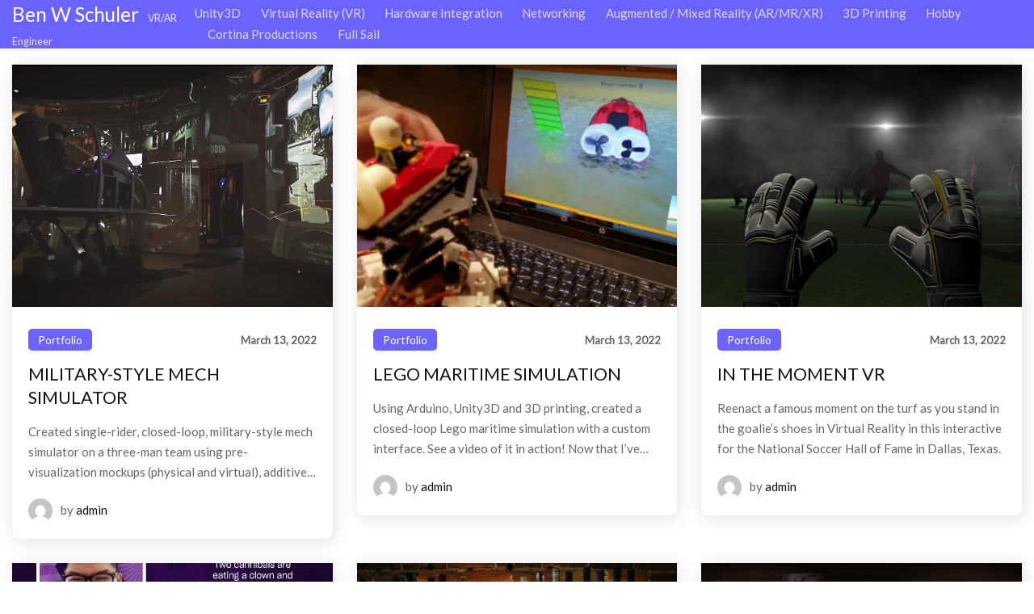

--- FILE ---
content_type: text/html; charset=UTF-8
request_url: http://benschuler.com/
body_size: 9945
content:
<!doctype html>
<html lang="en">
<head>
	<meta charset="UTF-8">
	<meta name="viewport" content="width=device-width, initial-scale=1, maximum-scale=1">
	<link rel="profile" href="https://gmpg.org/xfn/11">

	<title>Ben W Schuler &#8211; VR/AR Engineer</title>
<meta name='robots' content='max-image-preview:large' />
<link rel='dns-prefetch' href='//fonts.googleapis.com' />
<link rel='dns-prefetch' href='//s.w.org' />
<link rel="alternate" type="application/rss+xml" title="Ben W Schuler &raquo; Feed" href="http://benschuler.com/feed/" />
<link rel="alternate" type="application/rss+xml" title="Ben W Schuler &raquo; Comments Feed" href="http://benschuler.com/comments/feed/" />
<script>
window._wpemojiSettings = {"baseUrl":"https:\/\/s.w.org\/images\/core\/emoji\/13.1.0\/72x72\/","ext":".png","svgUrl":"https:\/\/s.w.org\/images\/core\/emoji\/13.1.0\/svg\/","svgExt":".svg","source":{"concatemoji":"http:\/\/benschuler.com\/wp-includes\/js\/wp-emoji-release.min.js?ver=5.9.12"}};
/*! This file is auto-generated */
!function(e,a,t){var n,r,o,i=a.createElement("canvas"),p=i.getContext&&i.getContext("2d");function s(e,t){var a=String.fromCharCode;p.clearRect(0,0,i.width,i.height),p.fillText(a.apply(this,e),0,0);e=i.toDataURL();return p.clearRect(0,0,i.width,i.height),p.fillText(a.apply(this,t),0,0),e===i.toDataURL()}function c(e){var t=a.createElement("script");t.src=e,t.defer=t.type="text/javascript",a.getElementsByTagName("head")[0].appendChild(t)}for(o=Array("flag","emoji"),t.supports={everything:!0,everythingExceptFlag:!0},r=0;r<o.length;r++)t.supports[o[r]]=function(e){if(!p||!p.fillText)return!1;switch(p.textBaseline="top",p.font="600 32px Arial",e){case"flag":return s([127987,65039,8205,9895,65039],[127987,65039,8203,9895,65039])?!1:!s([55356,56826,55356,56819],[55356,56826,8203,55356,56819])&&!s([55356,57332,56128,56423,56128,56418,56128,56421,56128,56430,56128,56423,56128,56447],[55356,57332,8203,56128,56423,8203,56128,56418,8203,56128,56421,8203,56128,56430,8203,56128,56423,8203,56128,56447]);case"emoji":return!s([10084,65039,8205,55357,56613],[10084,65039,8203,55357,56613])}return!1}(o[r]),t.supports.everything=t.supports.everything&&t.supports[o[r]],"flag"!==o[r]&&(t.supports.everythingExceptFlag=t.supports.everythingExceptFlag&&t.supports[o[r]]);t.supports.everythingExceptFlag=t.supports.everythingExceptFlag&&!t.supports.flag,t.DOMReady=!1,t.readyCallback=function(){t.DOMReady=!0},t.supports.everything||(n=function(){t.readyCallback()},a.addEventListener?(a.addEventListener("DOMContentLoaded",n,!1),e.addEventListener("load",n,!1)):(e.attachEvent("onload",n),a.attachEvent("onreadystatechange",function(){"complete"===a.readyState&&t.readyCallback()})),(n=t.source||{}).concatemoji?c(n.concatemoji):n.wpemoji&&n.twemoji&&(c(n.twemoji),c(n.wpemoji)))}(window,document,window._wpemojiSettings);
</script>
<style>
img.wp-smiley,
img.emoji {
	display: inline !important;
	border: none !important;
	box-shadow: none !important;
	height: 1em !important;
	width: 1em !important;
	margin: 0 0.07em !important;
	vertical-align: -0.1em !important;
	background: none !important;
	padding: 0 !important;
}
</style>
	<link rel='stylesheet' id='wp-block-library-css'  href='http://benschuler.com/wp-includes/css/dist/block-library/style.min.css?ver=5.9.12' media='all' />
<style id='wp-block-library-inline-css'>
.has-text-align-justify{text-align:justify;}
</style>
<style id='wp-block-library-theme-inline-css'>
.wp-block-audio figcaption{color:#555;font-size:13px;text-align:center}.is-dark-theme .wp-block-audio figcaption{color:hsla(0,0%,100%,.65)}.wp-block-code>code{font-family:Menlo,Consolas,monaco,monospace;color:#1e1e1e;padding:.8em 1em;border:1px solid #ddd;border-radius:4px}.wp-block-embed figcaption{color:#555;font-size:13px;text-align:center}.is-dark-theme .wp-block-embed figcaption{color:hsla(0,0%,100%,.65)}.blocks-gallery-caption{color:#555;font-size:13px;text-align:center}.is-dark-theme .blocks-gallery-caption{color:hsla(0,0%,100%,.65)}.wp-block-image figcaption{color:#555;font-size:13px;text-align:center}.is-dark-theme .wp-block-image figcaption{color:hsla(0,0%,100%,.65)}.wp-block-pullquote{border-top:4px solid;border-bottom:4px solid;margin-bottom:1.75em;color:currentColor}.wp-block-pullquote__citation,.wp-block-pullquote cite,.wp-block-pullquote footer{color:currentColor;text-transform:uppercase;font-size:.8125em;font-style:normal}.wp-block-quote{border-left:.25em solid;margin:0 0 1.75em;padding-left:1em}.wp-block-quote cite,.wp-block-quote footer{color:currentColor;font-size:.8125em;position:relative;font-style:normal}.wp-block-quote.has-text-align-right{border-left:none;border-right:.25em solid;padding-left:0;padding-right:1em}.wp-block-quote.has-text-align-center{border:none;padding-left:0}.wp-block-quote.is-large,.wp-block-quote.is-style-large,.wp-block-quote.is-style-plain{border:none}.wp-block-search .wp-block-search__label{font-weight:700}.wp-block-group:where(.has-background){padding:1.25em 2.375em}.wp-block-separator{border:none;border-bottom:2px solid;margin-left:auto;margin-right:auto;opacity:.4}.wp-block-separator:not(.is-style-wide):not(.is-style-dots){width:100px}.wp-block-separator.has-background:not(.is-style-dots){border-bottom:none;height:1px}.wp-block-separator.has-background:not(.is-style-wide):not(.is-style-dots){height:2px}.wp-block-table thead{border-bottom:3px solid}.wp-block-table tfoot{border-top:3px solid}.wp-block-table td,.wp-block-table th{padding:.5em;border:1px solid;word-break:normal}.wp-block-table figcaption{color:#555;font-size:13px;text-align:center}.is-dark-theme .wp-block-table figcaption{color:hsla(0,0%,100%,.65)}.wp-block-video figcaption{color:#555;font-size:13px;text-align:center}.is-dark-theme .wp-block-video figcaption{color:hsla(0,0%,100%,.65)}.wp-block-template-part.has-background{padding:1.25em 2.375em;margin-top:0;margin-bottom:0}
</style>
<link rel='stylesheet' id='mediaelement-css'  href='http://benschuler.com/wp-includes/js/mediaelement/mediaelementplayer-legacy.min.css?ver=4.2.16' media='all' />
<link rel='stylesheet' id='wp-mediaelement-css'  href='http://benschuler.com/wp-includes/js/mediaelement/wp-mediaelement.min.css?ver=5.9.12' media='all' />
<style id='global-styles-inline-css'>
body{--wp--preset--color--black: #000000;--wp--preset--color--cyan-bluish-gray: #abb8c3;--wp--preset--color--white: #ffffff;--wp--preset--color--pale-pink: #f78da7;--wp--preset--color--vivid-red: #cf2e2e;--wp--preset--color--luminous-vivid-orange: #ff6900;--wp--preset--color--luminous-vivid-amber: #fcb900;--wp--preset--color--light-green-cyan: #7bdcb5;--wp--preset--color--vivid-green-cyan: #00d084;--wp--preset--color--pale-cyan-blue: #8ed1fc;--wp--preset--color--vivid-cyan-blue: #0693e3;--wp--preset--color--vivid-purple: #9b51e0;--wp--preset--gradient--vivid-cyan-blue-to-vivid-purple: linear-gradient(135deg,rgba(6,147,227,1) 0%,rgb(155,81,224) 100%);--wp--preset--gradient--light-green-cyan-to-vivid-green-cyan: linear-gradient(135deg,rgb(122,220,180) 0%,rgb(0,208,130) 100%);--wp--preset--gradient--luminous-vivid-amber-to-luminous-vivid-orange: linear-gradient(135deg,rgba(252,185,0,1) 0%,rgba(255,105,0,1) 100%);--wp--preset--gradient--luminous-vivid-orange-to-vivid-red: linear-gradient(135deg,rgba(255,105,0,1) 0%,rgb(207,46,46) 100%);--wp--preset--gradient--very-light-gray-to-cyan-bluish-gray: linear-gradient(135deg,rgb(238,238,238) 0%,rgb(169,184,195) 100%);--wp--preset--gradient--cool-to-warm-spectrum: linear-gradient(135deg,rgb(74,234,220) 0%,rgb(151,120,209) 20%,rgb(207,42,186) 40%,rgb(238,44,130) 60%,rgb(251,105,98) 80%,rgb(254,248,76) 100%);--wp--preset--gradient--blush-light-purple: linear-gradient(135deg,rgb(255,206,236) 0%,rgb(152,150,240) 100%);--wp--preset--gradient--blush-bordeaux: linear-gradient(135deg,rgb(254,205,165) 0%,rgb(254,45,45) 50%,rgb(107,0,62) 100%);--wp--preset--gradient--luminous-dusk: linear-gradient(135deg,rgb(255,203,112) 0%,rgb(199,81,192) 50%,rgb(65,88,208) 100%);--wp--preset--gradient--pale-ocean: linear-gradient(135deg,rgb(255,245,203) 0%,rgb(182,227,212) 50%,rgb(51,167,181) 100%);--wp--preset--gradient--electric-grass: linear-gradient(135deg,rgb(202,248,128) 0%,rgb(113,206,126) 100%);--wp--preset--gradient--midnight: linear-gradient(135deg,rgb(2,3,129) 0%,rgb(40,116,252) 100%);--wp--preset--duotone--dark-grayscale: url('#wp-duotone-dark-grayscale');--wp--preset--duotone--grayscale: url('#wp-duotone-grayscale');--wp--preset--duotone--purple-yellow: url('#wp-duotone-purple-yellow');--wp--preset--duotone--blue-red: url('#wp-duotone-blue-red');--wp--preset--duotone--midnight: url('#wp-duotone-midnight');--wp--preset--duotone--magenta-yellow: url('#wp-duotone-magenta-yellow');--wp--preset--duotone--purple-green: url('#wp-duotone-purple-green');--wp--preset--duotone--blue-orange: url('#wp-duotone-blue-orange');--wp--preset--font-size--small: 13px;--wp--preset--font-size--medium: 20px;--wp--preset--font-size--large: 36px;--wp--preset--font-size--x-large: 42px;}.has-black-color{color: var(--wp--preset--color--black) !important;}.has-cyan-bluish-gray-color{color: var(--wp--preset--color--cyan-bluish-gray) !important;}.has-white-color{color: var(--wp--preset--color--white) !important;}.has-pale-pink-color{color: var(--wp--preset--color--pale-pink) !important;}.has-vivid-red-color{color: var(--wp--preset--color--vivid-red) !important;}.has-luminous-vivid-orange-color{color: var(--wp--preset--color--luminous-vivid-orange) !important;}.has-luminous-vivid-amber-color{color: var(--wp--preset--color--luminous-vivid-amber) !important;}.has-light-green-cyan-color{color: var(--wp--preset--color--light-green-cyan) !important;}.has-vivid-green-cyan-color{color: var(--wp--preset--color--vivid-green-cyan) !important;}.has-pale-cyan-blue-color{color: var(--wp--preset--color--pale-cyan-blue) !important;}.has-vivid-cyan-blue-color{color: var(--wp--preset--color--vivid-cyan-blue) !important;}.has-vivid-purple-color{color: var(--wp--preset--color--vivid-purple) !important;}.has-black-background-color{background-color: var(--wp--preset--color--black) !important;}.has-cyan-bluish-gray-background-color{background-color: var(--wp--preset--color--cyan-bluish-gray) !important;}.has-white-background-color{background-color: var(--wp--preset--color--white) !important;}.has-pale-pink-background-color{background-color: var(--wp--preset--color--pale-pink) !important;}.has-vivid-red-background-color{background-color: var(--wp--preset--color--vivid-red) !important;}.has-luminous-vivid-orange-background-color{background-color: var(--wp--preset--color--luminous-vivid-orange) !important;}.has-luminous-vivid-amber-background-color{background-color: var(--wp--preset--color--luminous-vivid-amber) !important;}.has-light-green-cyan-background-color{background-color: var(--wp--preset--color--light-green-cyan) !important;}.has-vivid-green-cyan-background-color{background-color: var(--wp--preset--color--vivid-green-cyan) !important;}.has-pale-cyan-blue-background-color{background-color: var(--wp--preset--color--pale-cyan-blue) !important;}.has-vivid-cyan-blue-background-color{background-color: var(--wp--preset--color--vivid-cyan-blue) !important;}.has-vivid-purple-background-color{background-color: var(--wp--preset--color--vivid-purple) !important;}.has-black-border-color{border-color: var(--wp--preset--color--black) !important;}.has-cyan-bluish-gray-border-color{border-color: var(--wp--preset--color--cyan-bluish-gray) !important;}.has-white-border-color{border-color: var(--wp--preset--color--white) !important;}.has-pale-pink-border-color{border-color: var(--wp--preset--color--pale-pink) !important;}.has-vivid-red-border-color{border-color: var(--wp--preset--color--vivid-red) !important;}.has-luminous-vivid-orange-border-color{border-color: var(--wp--preset--color--luminous-vivid-orange) !important;}.has-luminous-vivid-amber-border-color{border-color: var(--wp--preset--color--luminous-vivid-amber) !important;}.has-light-green-cyan-border-color{border-color: var(--wp--preset--color--light-green-cyan) !important;}.has-vivid-green-cyan-border-color{border-color: var(--wp--preset--color--vivid-green-cyan) !important;}.has-pale-cyan-blue-border-color{border-color: var(--wp--preset--color--pale-cyan-blue) !important;}.has-vivid-cyan-blue-border-color{border-color: var(--wp--preset--color--vivid-cyan-blue) !important;}.has-vivid-purple-border-color{border-color: var(--wp--preset--color--vivid-purple) !important;}.has-vivid-cyan-blue-to-vivid-purple-gradient-background{background: var(--wp--preset--gradient--vivid-cyan-blue-to-vivid-purple) !important;}.has-light-green-cyan-to-vivid-green-cyan-gradient-background{background: var(--wp--preset--gradient--light-green-cyan-to-vivid-green-cyan) !important;}.has-luminous-vivid-amber-to-luminous-vivid-orange-gradient-background{background: var(--wp--preset--gradient--luminous-vivid-amber-to-luminous-vivid-orange) !important;}.has-luminous-vivid-orange-to-vivid-red-gradient-background{background: var(--wp--preset--gradient--luminous-vivid-orange-to-vivid-red) !important;}.has-very-light-gray-to-cyan-bluish-gray-gradient-background{background: var(--wp--preset--gradient--very-light-gray-to-cyan-bluish-gray) !important;}.has-cool-to-warm-spectrum-gradient-background{background: var(--wp--preset--gradient--cool-to-warm-spectrum) !important;}.has-blush-light-purple-gradient-background{background: var(--wp--preset--gradient--blush-light-purple) !important;}.has-blush-bordeaux-gradient-background{background: var(--wp--preset--gradient--blush-bordeaux) !important;}.has-luminous-dusk-gradient-background{background: var(--wp--preset--gradient--luminous-dusk) !important;}.has-pale-ocean-gradient-background{background: var(--wp--preset--gradient--pale-ocean) !important;}.has-electric-grass-gradient-background{background: var(--wp--preset--gradient--electric-grass) !important;}.has-midnight-gradient-background{background: var(--wp--preset--gradient--midnight) !important;}.has-small-font-size{font-size: var(--wp--preset--font-size--small) !important;}.has-medium-font-size{font-size: var(--wp--preset--font-size--medium) !important;}.has-large-font-size{font-size: var(--wp--preset--font-size--large) !important;}.has-x-large-font-size{font-size: var(--wp--preset--font-size--x-large) !important;}
</style>
<link rel='stylesheet' id='eviewp-fontawesome-css'  href='http://benschuler.com/wp-content/themes/eviewp/assets/css/all.min.css?ver=1.0.13' media='all' />
<link rel='stylesheet' id='eviewp-bs-grid-css'  href='http://benschuler.com/wp-content/themes/eviewp/assets/css/bs-grid.css?ver=1.0.13' media='all' />
<link rel='stylesheet' id='eviewp-lato-font-css'  href='https://fonts.googleapis.com/css?family=Lato%3A400&#038;ver=1.0.13' media='all' />
<link rel='stylesheet' id='eviewp-style-css'  href='http://benschuler.com/wp-content/themes/eviewp/style.css?ver=1.0.13' media='all' />
<link rel='stylesheet' id='dashicons-css'  href='http://benschuler.com/wp-includes/css/dashicons.min.css?ver=5.9.12' media='all' />
<link rel='stylesheet' id='jetpack_css-css'  href='http://benschuler.com/wp-content/plugins/jetpack/css/jetpack.css?ver=9.9.1' media='all' />
<link rel="https://api.w.org/" href="http://benschuler.com/wp-json/" /><link rel="EditURI" type="application/rsd+xml" title="RSD" href="http://benschuler.com/xmlrpc.php?rsd" />
<link rel="wlwmanifest" type="application/wlwmanifest+xml" href="http://benschuler.com/wp-includes/wlwmanifest.xml" /> 
<meta name="generator" content="WordPress 5.9.12" />
<style type='text/css'>img#wpstats{display:none}</style>
		
    <style type="text/css">

        :root {
            --evie_primary_color: #6C63FF;
            --evie_secondary_color: #666;
            --evie_link_color: #6C63FF;
            --evie_bg_color: #fff;
            --evie_header_background_color: #6C63FF;
            --evie_header_logo_color: #FFF;
            --evie_tagline_color: #FFF;
            --evie_header_links_color: #FFF;
            --evie_footer_background_color: #333C44;
            --evie_footer_text_color: #FFF;
            --evie_heading_color: #111;
            --evie_container_width: px;
            --evie_sidebar_width: 300px;
            --evie_logo_size: 50px;
        }

        .navbar__inner .custom__logo {
            width: var( --evie_logo_size );
            height: var( --evie_logo_size );
        }

        html,
        body {
            background-color: var( --evie_bg_color );
            color: var( --evie_secondary_color );
        }

        .navbar {
            background-color: var( --evie_header_background_color );
        }

        .navbar__logo {
            color: var( --evie_header_logo_color );
        }

        .page__main a,
        .app__main a {
            color: var( --evie_link_color );
        }

        .site__description {
            color: var( --evie_tagline_color );
        }
        
        .navbar-container a {
            color: var( --evie_header_links_color );
        }

        .footer {
            background-color: var( --evie_footer_background_color );
            color: var( --evie_footer_text_color );
        }

        .customize-partial-edit-shortcut button, .widget .customize-partial-edit-shortcut button {
            background: var( --evie_primary_color )!important;
        }

        [type="radio"]:checked+label:after,
        button,
        .button,
        .button__primary,
        #secondary #calendar_wrap #today {
            border-color: var( --evie_primary_color );
        }
        
        .comment-body span.reply a,
        .comment-edit-link {
            color: var( --evie_primary_color );
        }

        .pagination .page-numbers:hover,
        .pagination .page-numbers:focus,
        .pagination .page-numbers.current,
        .evie__category,
        .pagination a,
        .pagination span,
        .pagination-next-prev a,
        .pagination a:hover,
        .pagination-next-prev a:hover,
        [type="radio"]:checked+label:after,
        .hero__overlay,
        .button__primary,
        .widget_search form .search-submit {
            background-color: var( --evie_primary_color );
        }

        .hero__overlay--evie_gradient {
            background: linear-gradient(to right, var( --evie_primary_color ), #463dFF);
        }

        @media (min-width: 992px) {
            button:hover,
            .button:hover {
                border-color: #463dFF;
            }
        }

        .comment-body span.reply i {
            color: #463dFF;
        }

        h1, h2, h3, h4, h5, h6, .stress {
            color: var( --evie_heading_color );
        }

        @media (min-width: 1200px) {
            .container {
                width: var( --evie_container_width );
            }
        }

        @media (min-width: 992px) {
            .app__menu {
                width: var( --evie_sidebar_width );
            }
        }

        .post__content .excerpt {
            -webkit-line-clamp: 3;
        }

    </style>

</head>

<body class="home blog hfeed no-sidebar">
<svg xmlns="http://www.w3.org/2000/svg" viewBox="0 0 0 0" width="0" height="0" focusable="false" role="none" style="visibility: hidden; position: absolute; left: -9999px; overflow: hidden;" ><defs><filter id="wp-duotone-dark-grayscale"><feColorMatrix color-interpolation-filters="sRGB" type="matrix" values=" .299 .587 .114 0 0 .299 .587 .114 0 0 .299 .587 .114 0 0 .299 .587 .114 0 0 " /><feComponentTransfer color-interpolation-filters="sRGB" ><feFuncR type="table" tableValues="0 0.49803921568627" /><feFuncG type="table" tableValues="0 0.49803921568627" /><feFuncB type="table" tableValues="0 0.49803921568627" /><feFuncA type="table" tableValues="1 1" /></feComponentTransfer><feComposite in2="SourceGraphic" operator="in" /></filter></defs></svg><svg xmlns="http://www.w3.org/2000/svg" viewBox="0 0 0 0" width="0" height="0" focusable="false" role="none" style="visibility: hidden; position: absolute; left: -9999px; overflow: hidden;" ><defs><filter id="wp-duotone-grayscale"><feColorMatrix color-interpolation-filters="sRGB" type="matrix" values=" .299 .587 .114 0 0 .299 .587 .114 0 0 .299 .587 .114 0 0 .299 .587 .114 0 0 " /><feComponentTransfer color-interpolation-filters="sRGB" ><feFuncR type="table" tableValues="0 1" /><feFuncG type="table" tableValues="0 1" /><feFuncB type="table" tableValues="0 1" /><feFuncA type="table" tableValues="1 1" /></feComponentTransfer><feComposite in2="SourceGraphic" operator="in" /></filter></defs></svg><svg xmlns="http://www.w3.org/2000/svg" viewBox="0 0 0 0" width="0" height="0" focusable="false" role="none" style="visibility: hidden; position: absolute; left: -9999px; overflow: hidden;" ><defs><filter id="wp-duotone-purple-yellow"><feColorMatrix color-interpolation-filters="sRGB" type="matrix" values=" .299 .587 .114 0 0 .299 .587 .114 0 0 .299 .587 .114 0 0 .299 .587 .114 0 0 " /><feComponentTransfer color-interpolation-filters="sRGB" ><feFuncR type="table" tableValues="0.54901960784314 0.98823529411765" /><feFuncG type="table" tableValues="0 1" /><feFuncB type="table" tableValues="0.71764705882353 0.25490196078431" /><feFuncA type="table" tableValues="1 1" /></feComponentTransfer><feComposite in2="SourceGraphic" operator="in" /></filter></defs></svg><svg xmlns="http://www.w3.org/2000/svg" viewBox="0 0 0 0" width="0" height="0" focusable="false" role="none" style="visibility: hidden; position: absolute; left: -9999px; overflow: hidden;" ><defs><filter id="wp-duotone-blue-red"><feColorMatrix color-interpolation-filters="sRGB" type="matrix" values=" .299 .587 .114 0 0 .299 .587 .114 0 0 .299 .587 .114 0 0 .299 .587 .114 0 0 " /><feComponentTransfer color-interpolation-filters="sRGB" ><feFuncR type="table" tableValues="0 1" /><feFuncG type="table" tableValues="0 0.27843137254902" /><feFuncB type="table" tableValues="0.5921568627451 0.27843137254902" /><feFuncA type="table" tableValues="1 1" /></feComponentTransfer><feComposite in2="SourceGraphic" operator="in" /></filter></defs></svg><svg xmlns="http://www.w3.org/2000/svg" viewBox="0 0 0 0" width="0" height="0" focusable="false" role="none" style="visibility: hidden; position: absolute; left: -9999px; overflow: hidden;" ><defs><filter id="wp-duotone-midnight"><feColorMatrix color-interpolation-filters="sRGB" type="matrix" values=" .299 .587 .114 0 0 .299 .587 .114 0 0 .299 .587 .114 0 0 .299 .587 .114 0 0 " /><feComponentTransfer color-interpolation-filters="sRGB" ><feFuncR type="table" tableValues="0 0" /><feFuncG type="table" tableValues="0 0.64705882352941" /><feFuncB type="table" tableValues="0 1" /><feFuncA type="table" tableValues="1 1" /></feComponentTransfer><feComposite in2="SourceGraphic" operator="in" /></filter></defs></svg><svg xmlns="http://www.w3.org/2000/svg" viewBox="0 0 0 0" width="0" height="0" focusable="false" role="none" style="visibility: hidden; position: absolute; left: -9999px; overflow: hidden;" ><defs><filter id="wp-duotone-magenta-yellow"><feColorMatrix color-interpolation-filters="sRGB" type="matrix" values=" .299 .587 .114 0 0 .299 .587 .114 0 0 .299 .587 .114 0 0 .299 .587 .114 0 0 " /><feComponentTransfer color-interpolation-filters="sRGB" ><feFuncR type="table" tableValues="0.78039215686275 1" /><feFuncG type="table" tableValues="0 0.94901960784314" /><feFuncB type="table" tableValues="0.35294117647059 0.47058823529412" /><feFuncA type="table" tableValues="1 1" /></feComponentTransfer><feComposite in2="SourceGraphic" operator="in" /></filter></defs></svg><svg xmlns="http://www.w3.org/2000/svg" viewBox="0 0 0 0" width="0" height="0" focusable="false" role="none" style="visibility: hidden; position: absolute; left: -9999px; overflow: hidden;" ><defs><filter id="wp-duotone-purple-green"><feColorMatrix color-interpolation-filters="sRGB" type="matrix" values=" .299 .587 .114 0 0 .299 .587 .114 0 0 .299 .587 .114 0 0 .299 .587 .114 0 0 " /><feComponentTransfer color-interpolation-filters="sRGB" ><feFuncR type="table" tableValues="0.65098039215686 0.40392156862745" /><feFuncG type="table" tableValues="0 1" /><feFuncB type="table" tableValues="0.44705882352941 0.4" /><feFuncA type="table" tableValues="1 1" /></feComponentTransfer><feComposite in2="SourceGraphic" operator="in" /></filter></defs></svg><svg xmlns="http://www.w3.org/2000/svg" viewBox="0 0 0 0" width="0" height="0" focusable="false" role="none" style="visibility: hidden; position: absolute; left: -9999px; overflow: hidden;" ><defs><filter id="wp-duotone-blue-orange"><feColorMatrix color-interpolation-filters="sRGB" type="matrix" values=" .299 .587 .114 0 0 .299 .587 .114 0 0 .299 .587 .114 0 0 .299 .587 .114 0 0 " /><feComponentTransfer color-interpolation-filters="sRGB" ><feFuncR type="table" tableValues="0.098039215686275 1" /><feFuncG type="table" tableValues="0 0.66274509803922" /><feFuncB type="table" tableValues="0.84705882352941 0.41960784313725" /><feFuncA type="table" tableValues="1 1" /></feComponentTransfer><feComposite in2="SourceGraphic" operator="in" /></filter></defs></svg><div id="page" class="site">
	<a class="skip-link screen-reader-text" href="#primary">Skip to content</a>

	<header class="navbar">
		<div class="container">
			<div class="navbar__inner">

				<a href="http://benschuler.com/" rel="home">
				<span class='navbar__logo'>Ben W Schuler</span>							<small class="site__description">VR/AR Engineer</small>
										</a>
				
				<div class="navbar-container">
					<div class="menu-project-types-container"><ul id="primary-menu" class="navbar__menu"><li id="menu-item-75" class="menu-item menu-item-type-taxonomy menu-item-object-post_tag menu-item-75"><a href="http://benschuler.com/tag/unity3d/">Unity3D</a></li>
<li id="menu-item-79" class="menu-item menu-item-type-taxonomy menu-item-object-post_tag menu-item-79"><a href="http://benschuler.com/tag/vr/">Virtual Reality (VR)</a></li>
<li id="menu-item-77" class="menu-item menu-item-type-taxonomy menu-item-object-post_tag menu-item-77"><a href="http://benschuler.com/tag/hardware-integration/">Hardware Integration</a></li>
<li id="menu-item-83" class="menu-item menu-item-type-taxonomy menu-item-object-post_tag menu-item-83"><a href="http://benschuler.com/tag/networking/">Networking</a></li>
<li id="menu-item-82" class="menu-item menu-item-type-taxonomy menu-item-object-post_tag menu-item-82"><a href="http://benschuler.com/tag/ar-mr/">Augmented / Mixed Reality (AR/MR/XR)</a></li>
<li id="menu-item-80" class="menu-item menu-item-type-taxonomy menu-item-object-post_tag menu-item-80"><a href="http://benschuler.com/tag/3d-printing/">3D Printing</a></li>
<li id="menu-item-81" class="menu-item menu-item-type-taxonomy menu-item-object-post_tag menu-item-81"><a href="http://benschuler.com/tag/hobby/">Hobby</a></li>
<li id="menu-item-76" class="menu-item menu-item-type-taxonomy menu-item-object-post_tag menu-item-76"><a href="http://benschuler.com/tag/cortina-productions/">Cortina Productions</a></li>
<li id="menu-item-78" class="menu-item menu-item-type-taxonomy menu-item-object-post_tag menu-item-78"><a href="http://benschuler.com/tag/full-sail/">Full Sail</a></li>
</ul></div>
									</div>

				<div class="navbar__menu-mob">

					
					<a href="" id='nav-toggle'>
						<svg class="nav-open" role="img" xmlns="http://www.w3.org/2000/svg" viewBox="0 0 448 512"><path fill="currentColor" d="M16 132h416c8.837 0 16-7.163 16-16V76c0-8.837-7.163-16-16-16H16C7.163 60 0 67.163 0 76v40c0 8.837 7.163 16 16 16zm0 160h416c8.837 0 16-7.163 16-16v-40c0-8.837-7.163-16-16-16H16c-8.837 0-16 7.163-16 16v40c0 8.837 7.163 16 16 16zm0 160h416c8.837 0 16-7.163 16-16v-40c0-8.837-7.163-16-16-16H16c-8.837 0-16 7.163-16 16v40c0 8.837 7.163 16 16 16z" class=""></path></svg>

						<svg class="nav-close" xmlns="http://www.w3.org/2000/svg" fill="currentColor" viewBox="0 0 30 30" width="30px" height="30px"><path d="M 7 4 C 6.744125 4 6.4879687 4.0974687 6.2929688 4.2929688 L 4.2929688 6.2929688 C 3.9019687 6.6839688 3.9019687 7.3170313 4.2929688 7.7070312 L 11.585938 15 L 4.2929688 22.292969 C 3.9019687 22.683969 3.9019687 23.317031 4.2929688 23.707031 L 6.2929688 25.707031 C 6.6839688 26.098031 7.3170313 26.098031 7.7070312 25.707031 L 15 18.414062 L 22.292969 25.707031 C 22.682969 26.098031 23.317031 26.098031 23.707031 25.707031 L 25.707031 23.707031 C 26.098031 23.316031 26.098031 22.682969 25.707031 22.292969 L 18.414062 15 L 25.707031 7.7070312 C 26.098031 7.3170312 26.098031 6.6829688 25.707031 6.2929688 L 23.707031 4.2929688 C 23.316031 3.9019687 22.682969 3.9019687 22.292969 4.2929688 L 15 11.585938 L 7.7070312 4.2929688 C 7.5115312 4.0974687 7.255875 4 7 4 z"/></svg>
					</a>
				</div>
			</div>
		</div>
		
		<nav class="nav__mobile"></nav>
	</header>

	<main id="primary" class="site-main container">

		
		<div class="app__inner app sidebar-none">

			
			<div class="main-section">

				<div class="evie-posts row">
			
					
<article id="post-27" class="col-md-4 post-27 post type-post status-publish format-standard has-post-thumbnail hentry category-portfolio tag-3d-printing tag-full-sail tag-hardware-integration tag-networking tag-unity3d tag-vr">
	<div class="evie__post">

	
			<div class="eviewp__img__container">
				<a class="post-thumbnail" href="http://benschuler.com/portfolio/military-style-mech-simulator/" aria-hidden="true" tabindex="-1">
					<img width="1855" height="1052" src="http://benschuler.com/wp-content/uploads/2021/07/postMech.png" class="featured-image wp-post-image" alt="MILITARY-STYLE MECH SIMULATOR" srcset="http://benschuler.com/wp-content/uploads/2021/07/postMech.png 1855w, http://benschuler.com/wp-content/uploads/2021/07/postMech-300x170.png 300w, http://benschuler.com/wp-content/uploads/2021/07/postMech-1024x581.png 1024w, http://benschuler.com/wp-content/uploads/2021/07/postMech-768x436.png 768w, http://benschuler.com/wp-content/uploads/2021/07/postMech-1536x871.png 1536w" sizes="(max-width: 1855px) 100vw, 1855px" />				</a>
			</div>

		
	<div class="post__details">

		<div class="post__meta">
			<span class="evie__category"><a href="http://benschuler.com/category/portfolio/" title="Portfolio">Portfolio</a></span><span class="date"><a href="http://benschuler.com/portfolio/military-style-mech-simulator/" rel="bookmark"><time class="entry-date published" datetime="2022-03-13T11:00:01-04:00">March 13, 2022</time></a></span>		</div>
		

		<div class="post__content">
			
			<h3 class="post__heading"><a href="http://benschuler.com/portfolio/military-style-mech-simulator/" rel="bookmark">MILITARY-STYLE MECH SIMULATOR</a></h3>			
							<a href="http://benschuler.com/portfolio/military-style-mech-simulator/">
					<p class="excerpt"> Created single-rider, closed-loop, military-style mech simulator on a three-man team using pre-visualization mockups (physical and virtual), additive and subtractive construction techniques, and interfaced Unity3D with a Moog stewart platform and custom extern </p>
				</a>
					</div>

		<div class="user__info">
			<div class="user__img__container">
				<img src="http://2.gravatar.com/avatar/840f9b688c7d3b81a25714c3d32fc7ba?s=450&#038;d=mm&#038;r=g" alt="">
			</div>
			<span class="user__name"> by <span class="author stress"><a class="url fn n" href="http://benschuler.com/author/admin/">admin</a></span></span>		</div>

	</div>

	</div>

</article>


<article id="post-25" class="col-md-4 post-25 post type-post status-publish format-standard has-post-thumbnail hentry category-portfolio tag-3d-printing tag-full-sail tag-hardware-integration tag-hobby tag-unity3d">
	<div class="evie__post">

	
			<div class="eviewp__img__container">
				<a class="post-thumbnail" href="http://benschuler.com/portfolio/lego-maritime-simulation/" aria-hidden="true" tabindex="-1">
					<img width="616" height="383" src="http://benschuler.com/wp-content/uploads/2021/07/postOhBuoy.png" class="featured-image wp-post-image" alt="LEGO MARITIME SIMULATION" loading="lazy" srcset="http://benschuler.com/wp-content/uploads/2021/07/postOhBuoy.png 616w, http://benschuler.com/wp-content/uploads/2021/07/postOhBuoy-300x187.png 300w" sizes="(max-width: 616px) 100vw, 616px" />				</a>
			</div>

		
	<div class="post__details">

		<div class="post__meta">
			<span class="evie__category"><a href="http://benschuler.com/category/portfolio/" title="Portfolio">Portfolio</a></span><span class="date"><a href="http://benschuler.com/portfolio/lego-maritime-simulation/" rel="bookmark"><time class="entry-date published" datetime="2022-03-13T06:00:25-04:00">March 13, 2022</time></a></span>		</div>
		

		<div class="post__content">
			
			<h3 class="post__heading"><a href="http://benschuler.com/portfolio/lego-maritime-simulation/" rel="bookmark">LEGO MARITIME SIMULATION</a></h3>			
							<a href="http://benschuler.com/portfolio/lego-maritime-simulation/">
					<p class="excerpt"> Using Arduino, Unity3D and 3D printing, created a closed-loop Lego maritime simulation with a custom interface. See a video of it in action! Now that I’ve designed, manufactured, and programmed my very own steward platform, what can I do with it? Let’s fin </p>
				</a>
					</div>

		<div class="user__info">
			<div class="user__img__container">
				<img src="http://2.gravatar.com/avatar/840f9b688c7d3b81a25714c3d32fc7ba?s=450&#038;d=mm&#038;r=g" alt="">
			</div>
			<span class="user__name"> by <span class="author stress"><a class="url fn n" href="http://benschuler.com/author/admin/">admin</a></span></span>		</div>

	</div>

	</div>

</article>


<article id="post-40" class="col-md-4 post-40 post type-post status-publish format-standard has-post-thumbnail hentry category-portfolio tag-cortina-productions tag-unity3d tag-vr">
	<div class="evie__post">

	
			<div class="eviewp__img__container">
				<a class="post-thumbnail" href="http://benschuler.com/portfolio/in-the-moment-vr/" aria-hidden="true" tabindex="-1">
					<img width="2560" height="1393" src="http://benschuler.com/wp-content/uploads/2021/07/postInTheMomentVR-scaled.jpg" class="featured-image wp-post-image" alt="IN THE MOMENT VR" loading="lazy" srcset="http://benschuler.com/wp-content/uploads/2021/07/postInTheMomentVR-scaled.jpg 2560w, http://benschuler.com/wp-content/uploads/2021/07/postInTheMomentVR-300x163.jpg 300w, http://benschuler.com/wp-content/uploads/2021/07/postInTheMomentVR-1024x557.jpg 1024w, http://benschuler.com/wp-content/uploads/2021/07/postInTheMomentVR-768x418.jpg 768w, http://benschuler.com/wp-content/uploads/2021/07/postInTheMomentVR-1536x836.jpg 1536w, http://benschuler.com/wp-content/uploads/2021/07/postInTheMomentVR-2048x1114.jpg 2048w" sizes="(max-width: 2560px) 100vw, 2560px" />				</a>
			</div>

		
	<div class="post__details">

		<div class="post__meta">
			<span class="evie__category"><a href="http://benschuler.com/category/portfolio/" title="Portfolio">Portfolio</a></span><span class="date"><a href="http://benschuler.com/portfolio/in-the-moment-vr/" rel="bookmark"><time class="entry-date published" datetime="2022-03-13T04:00:10-04:00">March 13, 2022</time></a></span>		</div>
		

		<div class="post__content">
			
			<h3 class="post__heading"><a href="http://benschuler.com/portfolio/in-the-moment-vr/" rel="bookmark">IN THE MOMENT VR</a></h3>			
							<a href="http://benschuler.com/portfolio/in-the-moment-vr/">
					<p class="excerpt"> Reenact a famous moment on the turf as you stand in the goalie&#8217;s shoes in Virtual Reality in this interactive for the National Soccer Hall of Fame in Dallas, Texas. </p>
				</a>
					</div>

		<div class="user__info">
			<div class="user__img__container">
				<img src="http://2.gravatar.com/avatar/840f9b688c7d3b81a25714c3d32fc7ba?s=450&#038;d=mm&#038;r=g" alt="">
			</div>
			<span class="user__name"> by <span class="author stress"><a class="url fn n" href="http://benschuler.com/author/admin/">admin</a></span></span>		</div>

	</div>

	</div>

</article>

<div class="clearfix"></div>
<article id="post-99" class="col-md-4 post-99 post type-post status-publish format-standard has-post-thumbnail hentry category-portfolio tag-ar-mr tag-facial-capture tag-hardware-integration tag-unity3d">
	<div class="evie__post">

	
			<div class="eviewp__img__container">
				<a class="post-thumbnail" href="http://benschuler.com/portfolio/laugh-battle/" aria-hidden="true" tabindex="-1">
					<img width="1920" height="2225" src="http://benschuler.com/wp-content/uploads/2022/03/postLaughBattle.jpg" class="featured-image wp-post-image" alt="LAUGH BATTLE" loading="lazy" srcset="http://benschuler.com/wp-content/uploads/2022/03/postLaughBattle.jpg 1920w, http://benschuler.com/wp-content/uploads/2022/03/postLaughBattle-259x300.jpg 259w, http://benschuler.com/wp-content/uploads/2022/03/postLaughBattle-884x1024.jpg 884w, http://benschuler.com/wp-content/uploads/2022/03/postLaughBattle-768x890.jpg 768w, http://benschuler.com/wp-content/uploads/2022/03/postLaughBattle-1325x1536.jpg 1325w, http://benschuler.com/wp-content/uploads/2022/03/postLaughBattle-1767x2048.jpg 1767w" sizes="(max-width: 1920px) 100vw, 1920px" />				</a>
			</div>

		
	<div class="post__details">

		<div class="post__meta">
			<span class="evie__category"><a href="http://benschuler.com/category/portfolio/" title="Portfolio">Portfolio</a></span><span class="date"><a href="http://benschuler.com/portfolio/laugh-battle/" rel="bookmark"><time class="entry-date published" datetime="2022-03-13T03:00:46-04:00">March 13, 2022</time></a></span>		</div>
		

		<div class="post__content">
			
			<h3 class="post__heading"><a href="http://benschuler.com/portfolio/laugh-battle/" rel="bookmark">LAUGH BATTLE</a></h3>			
							<a href="http://benschuler.com/portfolio/laugh-battle/">
					<p class="excerpt"> I created this MUSE-Award-winning installation using MS Azure Cognitive Services (and OpenCV) to capture emotions as participants tried to make each other laugh at the National Comedy Museum. Check out this Microsoft blog post about it! </p>
				</a>
					</div>

		<div class="user__info">
			<div class="user__img__container">
				<img src="http://2.gravatar.com/avatar/840f9b688c7d3b81a25714c3d32fc7ba?s=450&#038;d=mm&#038;r=g" alt="">
			</div>
			<span class="user__name"> by <span class="author stress"><a class="url fn n" href="http://benschuler.com/author/admin/">admin</a></span></span>		</div>

	</div>

	</div>

</article>


<article id="post-112" class="col-md-4 post-112 post type-post status-publish format-standard has-post-thumbnail hentry category-portfolio tag-ar-mr tag-unity3d">
	<div class="evie__post">

	
			<div class="eviewp__img__container">
				<a class="post-thumbnail" href="http://benschuler.com/portfolio/whiskey-view/" aria-hidden="true" tabindex="-1">
					<img width="1443" height="960" src="http://benschuler.com/wp-content/uploads/2022/03/tempWhiskeyView.jpg" class="featured-image wp-post-image" alt="WHISKEY VIEW" loading="lazy" srcset="http://benschuler.com/wp-content/uploads/2022/03/tempWhiskeyView.jpg 1443w, http://benschuler.com/wp-content/uploads/2022/03/tempWhiskeyView-300x200.jpg 300w, http://benschuler.com/wp-content/uploads/2022/03/tempWhiskeyView-1024x681.jpg 1024w, http://benschuler.com/wp-content/uploads/2022/03/tempWhiskeyView-768x511.jpg 768w" sizes="(max-width: 1443px) 100vw, 1443px" />				</a>
			</div>

		
	<div class="post__details">

		<div class="post__meta">
			<span class="evie__category"><a href="http://benschuler.com/category/portfolio/" title="Portfolio">Portfolio</a></span><span class="date"><a href="http://benschuler.com/portfolio/whiskey-view/" rel="bookmark"><time class="entry-date published" datetime="2022-03-12T11:42:18-04:00">March 12, 2022</time></a></span>		</div>
		

		<div class="post__content">
			
			<h3 class="post__heading"><a href="http://benschuler.com/portfolio/whiskey-view/" rel="bookmark">WHISKEY VIEW</a></h3>			
							<a href="http://benschuler.com/portfolio/whiskey-view/">
					<p class="excerpt"> Using Vuforia, I roughed out a simple app for a local nightclub owner that would recognize bourbons, rums, and whiskeys using an Android Phone. If you are curious, here&#8217;s a short video [0:32] directly from my application itself. </p>
				</a>
					</div>

		<div class="user__info">
			<div class="user__img__container">
				<img src="http://2.gravatar.com/avatar/840f9b688c7d3b81a25714c3d32fc7ba?s=450&#038;d=mm&#038;r=g" alt="">
			</div>
			<span class="user__name"> by <span class="author stress"><a class="url fn n" href="http://benschuler.com/author/admin/">admin</a></span></span>		</div>

	</div>

	</div>

</article>


<article id="post-62" class="col-md-4 post-62 post type-post status-publish format-standard has-post-thumbnail hentry category-portfolio tag-cortina-productions tag-networking tag-unity3d">
	<div class="evie__post">

	
			<div class="eviewp__img__container">
				<a class="post-thumbnail" href="http://benschuler.com/portfolio/pocahontas/" aria-hidden="true" tabindex="-1">
					<img width="2560" height="1440" src="http://benschuler.com/wp-content/uploads/2021/07/postPocahontas-scaled.jpg" class="featured-image wp-post-image" alt="POCAHONTAS" loading="lazy" srcset="http://benschuler.com/wp-content/uploads/2021/07/postPocahontas-scaled.jpg 2560w, http://benschuler.com/wp-content/uploads/2021/07/postPocahontas-300x169.jpg 300w, http://benschuler.com/wp-content/uploads/2021/07/postPocahontas-1024x576.jpg 1024w, http://benschuler.com/wp-content/uploads/2021/07/postPocahontas-768x432.jpg 768w, http://benschuler.com/wp-content/uploads/2021/07/postPocahontas-1536x864.jpg 1536w, http://benschuler.com/wp-content/uploads/2021/07/postPocahontas-2048x1152.jpg 2048w" sizes="(max-width: 2560px) 100vw, 2560px" />				</a>
			</div>

		
	<div class="post__details">

		<div class="post__meta">
			<span class="evie__category"><a href="http://benschuler.com/category/portfolio/" title="Portfolio">Portfolio</a></span><span class="date"><a href="http://benschuler.com/portfolio/pocahontas/" rel="bookmark"><time class="entry-date published" datetime="2021-07-23T13:15:46-04:00">July 23, 2021</time></a></span>		</div>
		

		<div class="post__content">
			
			<h3 class="post__heading"><a href="http://benschuler.com/portfolio/pocahontas/" rel="bookmark">POCAHONTAS</a></h3>			
							<a href="http://benschuler.com/portfolio/pocahontas/">
					<p class="excerpt"> This table-sized touch-screen kiosk allows multiple visitors (including locked, teacher-led demonstrations) to explore the real Pocahontas at the Jamestown Settlement in Williamsburg, Virginia. On this two-man project I was responsible for Networking and Event </p>
				</a>
					</div>

		<div class="user__info">
			<div class="user__img__container">
				<img src="http://2.gravatar.com/avatar/840f9b688c7d3b81a25714c3d32fc7ba?s=450&#038;d=mm&#038;r=g" alt="">
			</div>
			<span class="user__name"> by <span class="author stress"><a class="url fn n" href="http://benschuler.com/author/admin/">admin</a></span></span>		</div>

	</div>

	</div>

</article>

<div class="clearfix"></div>
<article id="post-60" class="col-md-4 post-60 post type-post status-publish format-standard has-post-thumbnail hentry category-portfolio tag-ar-mr tag-cortina-productions tag-unity3d">
	<div class="evie__post">

	
			<div class="eviewp__img__container">
				<a class="post-thumbnail" href="http://benschuler.com/portfolio/custom-cards/" aria-hidden="true" tabindex="-1">
					<img width="1369" height="1920" src="http://benschuler.com/wp-content/uploads/2022/03/BHOFCustomCard3.jpg" class="featured-image wp-post-image" alt="CUSTOM CARDS" loading="lazy" srcset="http://benschuler.com/wp-content/uploads/2022/03/BHOFCustomCard3.jpg 1369w, http://benschuler.com/wp-content/uploads/2022/03/BHOFCustomCard3-214x300.jpg 214w, http://benschuler.com/wp-content/uploads/2022/03/BHOFCustomCard3-730x1024.jpg 730w, http://benschuler.com/wp-content/uploads/2022/03/BHOFCustomCard3-768x1077.jpg 768w, http://benschuler.com/wp-content/uploads/2022/03/BHOFCustomCard3-1095x1536.jpg 1095w" sizes="(max-width: 1369px) 100vw, 1369px" />				</a>
			</div>

		
	<div class="post__details">

		<div class="post__meta">
			<span class="evie__category"><a href="http://benschuler.com/category/portfolio/" title="Portfolio">Portfolio</a></span><span class="date"><a href="http://benschuler.com/portfolio/custom-cards/" rel="bookmark"><time class="entry-date published" datetime="2021-07-23T13:08:37-04:00">July 23, 2021</time></a></span>		</div>
		

		<div class="post__content">
			
			<h3 class="post__heading"><a href="http://benschuler.com/portfolio/custom-cards/" rel="bookmark">CUSTOM CARDS</a></h3>			
							<a href="http://benschuler.com/portfolio/custom-cards/">
					<p class="excerpt"> This Touch-Screen kiosk lets you capture your image and puts it on a customized baseball card at the National Baseball Hall of Fame. I used Open CV to help determine face and posture to automatically place and size people of all builds into six customizable ba </p>
				</a>
					</div>

		<div class="user__info">
			<div class="user__img__container">
				<img src="http://2.gravatar.com/avatar/840f9b688c7d3b81a25714c3d32fc7ba?s=450&#038;d=mm&#038;r=g" alt="">
			</div>
			<span class="user__name"> by <span class="author stress"><a class="url fn n" href="http://benschuler.com/author/admin/">admin</a></span></span>		</div>

	</div>

	</div>

</article>


<article id="post-58" class="col-md-4 post-58 post type-post status-publish format-standard has-post-thumbnail hentry category-portfolio tag-cortina-productions tag-hardware-integration tag-unity3d">
	<div class="evie__post">

	
			<div class="eviewp__img__container">
				<a class="post-thumbnail" href="http://benschuler.com/portfolio/mindgames-opposite-opinions/" aria-hidden="true" tabindex="-1">
					<img width="1920" height="1080" src="http://benschuler.com/wp-content/uploads/2021/07/postMindGamesOpinions.png" class="featured-image wp-post-image" alt="MINDGAMES &#8211; OPPOSITE OPINIONS" loading="lazy" srcset="http://benschuler.com/wp-content/uploads/2021/07/postMindGamesOpinions.png 1920w, http://benschuler.com/wp-content/uploads/2021/07/postMindGamesOpinions-300x169.png 300w, http://benschuler.com/wp-content/uploads/2021/07/postMindGamesOpinions-1024x576.png 1024w, http://benschuler.com/wp-content/uploads/2021/07/postMindGamesOpinions-768x432.png 768w, http://benschuler.com/wp-content/uploads/2021/07/postMindGamesOpinions-1536x864.png 1536w" sizes="(max-width: 1920px) 100vw, 1920px" />				</a>
			</div>

		
	<div class="post__details">

		<div class="post__meta">
			<span class="evie__category"><a href="http://benschuler.com/category/portfolio/" title="Portfolio">Portfolio</a></span><span class="date"><a href="http://benschuler.com/portfolio/mindgames-opposite-opinions/" rel="bookmark"><time class="entry-date published" datetime="2021-07-23T13:04:01-04:00">July 23, 2021</time></a></span>		</div>
		

		<div class="post__content">
			
			<h3 class="post__heading"><a href="http://benschuler.com/portfolio/mindgames-opposite-opinions/" rel="bookmark">MINDGAMES &#8211; OPPOSITE OPINIONS</a></h3>			
							<a href="http://benschuler.com/portfolio/mindgames-opposite-opinions/">
					<p class="excerpt"> Play against your friends to see where you see eye to eye&#8230; and where you don&#8217;t in this multiplayer kiosk with custom hardware for the International Spy Museum. </p>
				</a>
					</div>

		<div class="user__info">
			<div class="user__img__container">
				<img src="http://2.gravatar.com/avatar/840f9b688c7d3b81a25714c3d32fc7ba?s=450&#038;d=mm&#038;r=g" alt="">
			</div>
			<span class="user__name"> by <span class="author stress"><a class="url fn n" href="http://benschuler.com/author/admin/">admin</a></span></span>		</div>

	</div>

	</div>

</article>


<article id="post-56" class="col-md-4 post-56 post type-post status-publish format-standard has-post-thumbnail hentry category-portfolio tag-cortina-productions tag-unity3d">
	<div class="evie__post">

	
			<div class="eviewp__img__container">
				<a class="post-thumbnail" href="http://benschuler.com/portfolio/open-source-intel/" aria-hidden="true" tabindex="-1">
					<img width="1920" height="1080" src="http://benschuler.com/wp-content/uploads/2021/07/postOSINT.png" class="featured-image wp-post-image" alt="OPEN SOURCE INTEL" loading="lazy" srcset="http://benschuler.com/wp-content/uploads/2021/07/postOSINT.png 1920w, http://benschuler.com/wp-content/uploads/2021/07/postOSINT-300x169.png 300w, http://benschuler.com/wp-content/uploads/2021/07/postOSINT-1024x576.png 1024w, http://benschuler.com/wp-content/uploads/2021/07/postOSINT-768x432.png 768w, http://benschuler.com/wp-content/uploads/2021/07/postOSINT-1536x864.png 1536w" sizes="(max-width: 1920px) 100vw, 1920px" />				</a>
			</div>

		
	<div class="post__details">

		<div class="post__meta">
			<span class="evie__category"><a href="http://benschuler.com/category/portfolio/" title="Portfolio">Portfolio</a></span><span class="date"><a href="http://benschuler.com/portfolio/open-source-intel/" rel="bookmark"><time class="entry-date published" datetime="2021-07-23T12:58:48-04:00">July 23, 2021</time></a></span>		</div>
		

		<div class="post__content">
			
			<h3 class="post__heading"><a href="http://benschuler.com/portfolio/open-source-intel/" rel="bookmark">OPEN SOURCE INTEL</a></h3>			
							<a href="http://benschuler.com/portfolio/open-source-intel/">
					<p class="excerpt"> How good are you at gleaning information from Open Source Intel (OSINT)? Find out in this interactive touch-screen kiosk at the International Spy Museum. </p>
				</a>
					</div>

		<div class="user__info">
			<div class="user__img__container">
				<img src="http://2.gravatar.com/avatar/840f9b688c7d3b81a25714c3d32fc7ba?s=450&#038;d=mm&#038;r=g" alt="">
			</div>
			<span class="user__name"> by <span class="author stress"><a class="url fn n" href="http://benschuler.com/author/admin/">admin</a></span></span>		</div>

	</div>

	</div>

</article>

<div class="clearfix"></div>
<article id="post-52" class="col-md-4 post-52 post type-post status-publish format-standard has-post-thumbnail hentry category-portfolio tag-cortina-productions tag-unity3d">
	<div class="evie__post">

	
			<div class="eviewp__img__container">
				<a class="post-thumbnail" href="http://benschuler.com/portfolio/code-making/" aria-hidden="true" tabindex="-1">
					<img width="1920" height="1080" src="http://benschuler.com/wp-content/uploads/2021/07/postCodeMaking.png" class="featured-image wp-post-image" alt="CODE MAKING" loading="lazy" srcset="http://benschuler.com/wp-content/uploads/2021/07/postCodeMaking.png 1920w, http://benschuler.com/wp-content/uploads/2021/07/postCodeMaking-300x169.png 300w, http://benschuler.com/wp-content/uploads/2021/07/postCodeMaking-1024x576.png 1024w, http://benschuler.com/wp-content/uploads/2021/07/postCodeMaking-768x432.png 768w, http://benschuler.com/wp-content/uploads/2021/07/postCodeMaking-1536x864.png 1536w" sizes="(max-width: 1920px) 100vw, 1920px" />				</a>
			</div>

		
	<div class="post__details">

		<div class="post__meta">
			<span class="evie__category"><a href="http://benschuler.com/category/portfolio/" title="Portfolio">Portfolio</a></span><span class="date"><a href="http://benschuler.com/portfolio/code-making/" rel="bookmark"><time class="entry-date published" datetime="2021-07-23T12:56:37-04:00">July 23, 2021</time></a></span>		</div>
		

		<div class="post__content">
			
			<h3 class="post__heading"><a href="http://benschuler.com/portfolio/code-making/" rel="bookmark">CODE MAKING</a></h3>			
							<a href="http://benschuler.com/portfolio/code-making/">
					<p class="excerpt"> Will you crack the code in this interactive for the International Spy Museum? This touch-screen interactive lets you interact with some of the many cyphers used throughout the years by spies all over the world. </p>
				</a>
					</div>

		<div class="user__info">
			<div class="user__img__container">
				<img src="http://2.gravatar.com/avatar/840f9b688c7d3b81a25714c3d32fc7ba?s=450&#038;d=mm&#038;r=g" alt="">
			</div>
			<span class="user__name"> by <span class="author stress"><a class="url fn n" href="http://benschuler.com/author/admin/">admin</a></span></span>		</div>

	</div>

	</div>

</article>


				</div>
				
				
		
	<nav class="navigation pagination" aria-label="Posts">
		<h2 class="screen-reader-text">Posts navigation</h2>
		<div class="nav-links"><span aria-current="page" class="page-numbers current">1</span>
<a class="page-numbers" href="http://benschuler.com/page/2/">2</a>
<a class="next page-numbers" href="http://benschuler.com/page/2/">Next ></a></div>
	</nav>
        				
			</div>
		</div>

		
	</main><!-- #main -->


	<footer class="footer footer--dark center">
		<span class="footer__textLogo">
			&copy; 2026 Ben W Schuler &bull; Powered by <a href="http://akashgupta.xyz" itemprop="url">EvieWP</a>		</span>
	</footer>

</div><!-- #page -->

    <!-- Search Modal -->
	<div role="dialog" id="eviewpSearchModal" class="modal">
		<div class="modal-content">
			<form role="search" method="get" class="search-form" action="http://benschuler.com/">
				<span class="screen-reader-text"></span>
				<input type="search" class="search-input" placeholder="Search …" value="" name="s">
				<input type="submit" class="search-submit" name="submit" value="Search">
				<!-- <button class="search-submit">Search (btn)</button> -->
			</form>
			<div class="close">&times;</div>
		</div>
	</div>
	<script src='http://benschuler.com/wp-content/themes/eviewp/assets/js/navigation.js?ver=1.0.13' id='eviewp-navigation-js'></script>
<script src='http://benschuler.com/wp-content/themes/eviewp/assets/js/app.js?ver=1.0.13' id='eviewp-app-js'></script>
<script src='https://stats.wp.com/e-202604.js' defer></script>
<script>
	_stq = window._stq || [];
	_stq.push([ 'view', {v:'ext',j:'1:9.9.1',blog:'195764239',post:'0',tz:'-4',srv:'benschuler.com'} ]);
	_stq.push([ 'clickTrackerInit', '195764239', '0' ]);
</script>

</body>
</html>


--- FILE ---
content_type: text/css
request_url: http://benschuler.com/wp-content/themes/eviewp/style.css?ver=1.0.13
body_size: 8727
content:
/*!
Theme Name: EvieWP
Text Domain: eviewp
Theme URI: https://github.com/actuallyakash/evie-wp
Author: Akash
Author URI: http://akashgupta.xyz
Description: A production-ready and minimal theme for your projects and websites. It is extremely lightweight, customizable, and works perfectly on modern browsers. Install the theme from WordPress and start customizing your site quickly. Only one level menu is supported.
Version: 1.0.13
Tested up to: 5.7
Requires at least:  5.6
Requires PHP: 7.0
License: GPLv2 or later
License URI: http://www.gnu.org/licenses/gpl-2.0.html
Tags: custom-colors, custom-logo, custom-menu, editor-style, featured-images, theme-options, threaded-comments, right-sidebar, left-sidebar, blog, two-columns

This theme, like WordPress, is licensed under the GPL.
Use it to make something cool, have fun, and share what you've learned.

EvieWP is based on Underscores https://underscores.me/, (C) 2012-2020 Automattic, Inc.
Underscores is distributed under the terms of the GNU GPL v2 or later.
*/

/*! normalize.css v8.0.0 | MIT License | github.com/necolas/normalize.css */
/* Document
   ========================================================================== */
/**
 * 1. Correct the line height in all browsers.
 * 2. Prevent adjustments of font size after orientation changes in iOS.
 */
html {
  line-height: 1.15;
  /* 1 */
  /* 2 */
}

/* Sections
   ========================================================================== */
/**
 * Remove the margin in all browsers.
 */
body {
  margin: 0;
}

/**
 * Correct the font size and margin on `h1` elements within `section` and
 * `article` contexts in Chrome, Firefox, and Safari.
 */
h1 {
  font-size: 2em;
  margin: 0.67em 0;
}

/* Grouping content
   ========================================================================== */
/**
 * 1. Add the correct box sizing in Firefox.
 * 2. Show the overflow in Edge and IE.
 */
hr {
  box-sizing: content-box;
  /* 1 */
  height: 0;
  /* 1 */
  overflow: visible;
  /* 2 */
}

/**
 * 1. Correct the inheritance and scaling of font size in all browsers.
 * 2. Correct the odd `em` font sizing in all browsers.
 */
pre {
  font-family: monospace, monospace;
  /* 1 */
  font-size: 1em;
  /* 2 */
}

/* Text-level semantics
   ========================================================================== */
/**
 * Remove the gray background on active links in IE 10.
 */
a {
  background-color: transparent;
}

/**
 * 1. Remove the bottom border in Chrome 57-
 * 2. Add the correct text decoration in Chrome, Edge, IE, Opera, and Safari.
 */
abbr[title] {
  border-bottom: none;
  /* 1 */
  text-decoration: underline;
  /* 2 */
  text-decoration: underline dotted;
  /* 2 */
}

/**
 * Add the correct font weight in Chrome, Edge, and Safari.
 */
b,
strong {
  font-weight: bolder;
}

/**
 * 1. Correct the inheritance and scaling of font size in all browsers.
 * 2. Correct the odd `em` font sizing in all browsers.
 */
code,
kbd,
samp {
  font-family: monospace, monospace;
  /* 1 */
  font-size: 1em;
  /* 2 */
}

/**
 * Add the correct font size in all browsers.
 */
small {
  font-size: 80%;
}

/**
 * Prevent `sub` and `sup` elements from affecting the line height in
 * all browsers.
 */
sub,
sup {
  font-size: 75%;
  line-height: 0;
  position: relative;
  vertical-align: baseline;
}

sub {
  bottom: -0.25em;
}

sup {
  top: -0.5em;
}

/* Embedded content
   ========================================================================== */
/**
 * Remove the border on images inside links in IE 10.
 */
img {
  border-style: none;
}

/* Forms
   ========================================================================== */
/**
 * 1. Change the font styles in all browsers.
 * 2. Remove the margin in Firefox and Safari.
 */
button,
input,
optgroup,
select,
textarea {
  font-family: inherit;
  /* 1 */
  font-size: 100%;
  /* 1 */
  line-height: 1.15;
  /* 1 */
  margin: 0;
  /* 2 */
}

/**
 * Show the overflow in IE.
 * 1. Show the overflow in Edge.
 */
button,
input {
  /* 1 */
  overflow: visible;
}

/**
 * Remove the inheritance of text transform in Edge, Firefox, and IE.
 * 1. Remove the inheritance of text transform in Firefox.
 */
button,
select {
  /* 1 */
  text-transform: none;
}

/**
 * Correct the inability to style clickable types in iOS and Safari.
 */
button,
[type="button"],
[type="reset"],
[type="submit"] {
  -webkit-appearance: button;
}

/**
 * Remove the inner border and padding in Firefox.
 */
button::-moz-focus-inner,
[type="button"]::-moz-focus-inner,
[type="reset"]::-moz-focus-inner,
[type="submit"]::-moz-focus-inner {
  border-style: none;
  padding: 0;
}

/**
 * Restore the focus styles unset by the previous rule.
 */
button:-moz-focusring,
[type="button"]:-moz-focusring,
[type="reset"]:-moz-focusring,
[type="submit"]:-moz-focusring {
  outline: 1px dotted ButtonText;
}

/**
 * Correct the padding in Firefox.
 */
fieldset {
  padding: 0.35em 0.75em 0.625em;
}

/**
 * 1. Correct the text wrapping in Edge and IE.
 * 2. Correct the color inheritance from `fieldset` elements in IE.
 * 3. Remove the padding so developers are not caught out when they zero out
 *    `fieldset` elements in all browsers.
 */
legend {
  box-sizing: border-box;
  /* 1 */
  color: inherit;
  /* 2 */
  display: table;
  /* 1 */
  max-width: 100%;
  /* 1 */
  padding: 0;
  /* 3 */
  white-space: normal;
  /* 1 */
}

/**
 * Add the correct vertical alignment in Chrome, Firefox, and Opera.
 */
progress {
  vertical-align: baseline;
}

/**
 * Remove the default vertical scrollbar in IE 10+.
 */
textarea {
  overflow: auto;
}

/**
 * 1. Add the correct box sizing in IE 10.
 * 2. Remove the padding in IE 10.
 */
[type="checkbox"],
[type="radio"] {
  box-sizing: border-box;
  /* 1 */
  padding: 0;
  /* 2 */
}

/**
 * Correct the cursor style of increment and decrement buttons in Chrome.
 */
[type="number"]::-webkit-inner-spin-button,
[type="number"]::-webkit-outer-spin-button {
  height: auto;
}

/**
 * 1. Correct the odd appearance in Chrome and Safari.
 * 2. Correct the outline style in Safari.
 */
[type="search"] {
  -webkit-appearance: textfield;
  /* 1 */
  outline-offset: -2px;
  /* 2 */
}

/**
 * Remove the inner padding in Chrome and Safari on macOS.
 */
[type="search"]::-webkit-search-decoration {
  -webkit-appearance: none;
}

/**
 * 1. Correct the inability to style clickable types in iOS and Safari.
 * 2. Change font properties to `inherit` in Safari.
 */
::-webkit-file-upload-button {
  -webkit-appearance: button;
  /* 1 */
  font: inherit;
  /* 2 */
}

/* Interactive
   ========================================================================== */
/*
 * Add the correct display in Edge, IE 10+, and Firefox.
 */
details {
  display: block;
}

/*
 * Add the correct display in all browsers.
 */
summary {
  display: list-item;
}

/* Misc
   ========================================================================== */
/**
 * Add the correct display in IE 10+.
 */
template {
  display: none;
}

/**
 * Add the correct display in IE 10.
 */
[hidden] {
  display: none;
}

/* Components */
html {
  box-sizing: border-box;
  background-color: #ffffff;
}

*,
*:before,
*:after {
  box-sizing: inherit;
}

.center,
center-align {
  text-align: center;
}

.stress {
  color: #111;
}

a:focus {
  outline: thin dotted;
  opacity: .66;
}

img,
svg {
  max-width: 100%;
  height: auto;
}

.row {
  display: block;
  width: 100%;
  clear: both;
}

html {
  font-family: "Lato", sans-serif;
  font-size: 15px;
  color: #666;
  line-height: 1.7;
  font-weight: 400;
  -webkit-font-smoothing: antialiased;
  -moz-osx-font-smoothing: grayscale;
  text-rendering: optimizeLegibility;
  -moz-font-feature-settings: "liga"on;
}

p {
  margin-bottom: 1.3em;
}

h1,
h2,
h3,
h4 {
  margin: 1.414em 0 0.5em;
  line-height: 1.35;
  color: #111;
  font-weight: 400;
}

h5,
h6 {
  margin: 1.414em 0 0.5em;
  line-height: 1.4;
  color: #666;
  font-weight: 400;
}

h1 {
  margin-top: 0;
  font-size: 2.074em;
}

h2 {
  font-size: 1.728em;
}

h3 {
  font-size: 1.44em;
}

h4 {
  font-size: 1.2em;
}

small,
h6 {
  font-size: 0.833em;
  margin: 0.25em 0;
}

pre {
  font-family: monospace, monospace;
  font-size: 0.85rem;
  color: #111;
  width: min-content;
  background: #f7f7f7;
  word-break: break-all;
  word-wrap: break-word;
  white-space: pre;
  padding: 8pt 16pt;
  width: 100%;
  overflow: auto;
  border: 1px solid #eee;
}

a {
  outline: 0;
  text-decoration: none;
  transition: 0.7s;
  color: inherit;
}

button,
.button {
  display: inline-block;
  padding: 6pt 20pt;
  line-height: 1.7;
  border-width: 1px;
  border-style: solid;
  border-color: #6C63FF;
  color: #6C63FF;
  font-weight: 400;
  transition: 0.7s;
  white-space: nowrap;
  cursor: pointer;
  background-color: transparent;
  border-radius: 30px;
  margin-bottom: 1.3em;
  transition: 0.7s;
  text-align: center;
  text-decoration: none;
}

button:hover,
button:focus,
.button:hover,
.button:focus {
  outline: 0;
}

@media (min-width: 992px) {
  button:hover,
  .button:hover {
    border-color:  #4641FF;
    color:  white;
  }
}

.button__primary {
  background-color: #6C63FF;
  border-color: #6C63FF;
  color: #fff;
  opacity: 0.8;
}

@media (min-width: 992px) {
  .button__primary:hover {
    color: #fff;
    opacity: 1;
  }
}

.button:disabled {
  opacity: 0.25;
  cursor: default;
  pointer-events: none;
}

.comment-respond label {
  margin-bottom: 2pt;
  display: block;
  text-align: left;
  font-size: 0.9em;
  padding-left: 10pt;
}

input[type="email"],
input[type="number"],
input[type="search"],
input[type="text"],
input[type="tel"],
input[type="url"],
input[type="password"] {
  appearance: none;
  border: 1px solid #eee;
  width: 100%;
  transition: 0.7s;
  color: #111;
  font-family: "Lato", sans-serif;
  font-weight: 400;
  padding: 10pt;
  border-radius: 30px;
  background-color: #f7f7f7;
  display: block;
}

input[type="email"]:focus,
input[type="number"]:focus,
input[type="search"]:focus,
input[type="text"]:focus,
input[type="tel"]:focus,
input[type="url"]:focus,
input[type="password"]:focus {
  border-color: rgba(108, 99, 255, 0.5);
  outline: 0;
  background-color: #ffffff;
}

textarea {
  appearance: none;
  border: 1px solid #eee;
  width: 100%;
  transition: 0.7s;
  color: #111;
  font-family: "Lato", sans-serif;
  font-weight: 400;
  padding: 12pt 24pt;
  border-radius: 30px;
  background-color: #f7f7f7;
  margin-bottom: 1.4em;
  display: block;
  resize: none;
  min-height: 8em;
  outline: 0;
}

textarea:focus {
  border-color: rgba(108, 99, 255, 0.5);
  outline: 0;
  background-color: #ffffff;
}

select {
  border: 1px solid #eee;
  width: 100%;
  transition: 0.7s;
  color: #111;
  font-family: "Lato", sans-serif;
  font-weight: 400;
  padding: 10pt 20pt;
  margin-bottom: 1.4em;
  display: block;
  border-radius: 30px;
  background-color: #f7f7f7;
  outline: 0;
  -webkit-appearance: none;
  -moz-appearance: none;
  background-image: url('data:image/svg+xml;utf8,<svg aria-hidden="true" data-prefix="fas" data-icon="caret-down" role="img" xmlns="http://www.w3.org/2000/svg" viewBox="0 0 320 512" class="svg-inline--fa fa-caret-down fa-w-10 fa-3x"><path fill="currentColor" d="M31.3 192h257.3c17.8 0 26.7 21.5 14.1 34.1L174.1 354.8c-7.8 7.8-20.5 7.8-28.3 0L17.2 226.1C4.6 213.5 13.5 192 31.3 192z" class=""></path></svg>');
  background-repeat: no-repeat;
  background-position: 95% center;
  background-size: 0.8em;
}

select::-ms-expand {
  display: none;
  /* hide the default arrow in ie10 and ie11 */
}

::-webkit-input-placeholder {
  /* WebKit, Blink, Edge */
  font-size: .9em;
  opacity: .65;
  color: #666;
}

:-moz-placeholder {
  /* Mozilla Firefox 4 to 18 */
  font-size: .9em;
  opacity: .65;
  color: #666;
}

::-moz-placeholder {
  /* Mozilla Firefox 19+ */
  font-size: .9em;
  opacity: .65;
  color: #666;
}

:-ms-input-placeholder {
  /* Internet Explorer 10-11 + lt if placeholders.js */
  font-size: .9em;
  opacity: .65;
  color: #666;
}

/* Remove default Radio Buttons */
[type="radio"]:not(:checked),
[type="radio"]:checked {
  position: absolute;
  left: -9999px;
  visibility: hidden;
  transition: .28s ease;
}

[type="radio"]:not(:checked)+label,
[type="radio"]:checked+label {
  position: relative;
  padding-left: 2em;
  cursor: pointer;
  display: inline-block;
  height: 1.7em;
  line-height: 1.7em;
  transition: .28s ease;
  -khtml-user-select: none;
  user-select: none;
}

[type="radio"]+label:before,
[type="radio"]+label:after {
  content: '';
  position: absolute;
  left: 0;
  top: 0;
  margin: 3px;
  width: 1.2em;
  height: 1.2em;
  z-index: 0;
  transition: .28s ease;
}

/* Unchecked styles */
[type="radio"]:not(:checked)+label:before {
  transition: .28s ease;
  border-radius: 50%;
  border: 1px solid #666;
}

[type="radio"]:not(:checked)+label:after {
  transition: .28s ease;
  border-radius: 50%;
  border: 1px solid #666;
  z-index: -1;
  transform: scale(0);
}

/* Checked styles */
[type="radio"]:checked+label:before {
  border-radius: 50%;
  border: 1px solid transparent;
}

[type="radio"]:checked+label:after {
  border-radius: 50%;
  border-width: 1px;
  border-style: solid;
  border-color: #6C63FF;
  background-color: #6C63FF;
  z-index: 0;
  transform: scale(1.02);
}

/* Disabled style */
[type="radio"]:disabled:not(:checked)+label:before,
[type="radio"]:disabled:checked+label:before {
  background-color: transparent;
  border-color: #eee;
  cursor: default;
}

[type="radio"]:disabled+label {
  color: #eee;
  cursor: default;
}

[type="radio"]:disabled:not(:checked)+label:before {
  border-color: #eee;
}

[type="radio"]:disabled:checked+label:after {
  background-color: #eee;
  border-color: #666;
}

[type="checkbox"]:not(:checked),
[type="checkbox"]:checked {
  position: absolute;
  left: -9999px;
  visibility: hidden;
}

[type="checkbox"] {
  /* checkbox aspect */
}

[type="checkbox"]+label {
  position: relative;
  padding-left: 2em;
  cursor: pointer;
  display: inline-block;
  height: 25px;
  line-height: 25px;
  font-size: 0.9em;
  -webkit-user-select: none;
  -moz-user-select: none;
  -khtml-user-select: none;
  -ms-user-select: none;
}

[type="checkbox"]+label:before {
  content: '';
  position: absolute;
  top: 0;
  left: 3px;
  width: 15px;
  height: 15px;
  z-index: 0;
  border: 1px solid #666;
  border-radius: 1px;
  margin-top: 4px;
  transition: .2s;
}

[type="checkbox"]:not(:checked):disabled+label:before {
  border: none;
  background-color: #eee;
}

[type="checkbox"]:checked+label:before {
  top: -2px;
  left: -2px;
  width: 10px;
  height: 18px;
  border-top: 2px solid transparent;
  border-left: 2px solid transparent;
  border-right: 2px solid #06d19c;
  border-bottom: 2px solid #06d19c;
  transform: rotate(40deg);
  backface-visibility: hidden;
  transform-origin: 100% 100%;
}

[type="checkbox"]:checked:disabled+label:before {
  border-right: 2px solid #eee;
  border-bottom: 2px solid #eee;
}

.sidebar .text-container {
  max-width: 1040px;
}

.text-container {
  max-width: 840px;
}

.text-container--center {
  margin-left: auto;
  margin-right: auto;
}

.page__main a,
.app__main a {
  opacity: 0.75;
  color: #6C63FF;
  text-decoration: underline;
}

.page__main a:hover,
.app__main a:hover {
  opacity: 1;
}

.app__inner {
  display: flex;
}

.navbar {
  position: fixed;
  top: 0;
  z-index: 100;
  width: 100%;
  background-color: #6C63FF;
}

/* Quick fix for mobile navigation when admin logged in */
@media screen and (max-width: 600px) {
  #wpadminbar + #page header {
    position: absolute;
  }
}

#wpadminbar + #page header {
  margin-top: 32px;
}

@media screen and (max-width: 782px) {
  #wpadminbar + #page header {
    margin-top: 46px;
  }
}

.navbar__inner {
  -js-display: flex;
  display: flex;
  align-items: center;
  justify-content: space-between;
  height: 60px;
  color: #fff;
  transition: 0.7s;
}

.navbar__logo {
  font-size: 1.625rem;
  transition: 0;
  color: #fff;
  text-decoration: none;
}

.navbar-container {
  display: flex;
  align-items: center;
}

.site__description {
  margin-left: 8px;
  opacity: 0.85;
}

.navbar__menu {
  display: none;
  margin: 0;
  padding: 0;
}

.navbar__menu--noMob {
  display: block;
}

@media (min-width: 992px) {
  .navbar__menu {
    display: block;
  }
}

.navbar__menu li {
  margin-left: 4pt;
  backface-visibility: hidden;
  display: inline-block;
}

@media (min-width: 992px) {
  .navbar__menu li:not(:first-child) {
    margin-left: 16pt;
  }
}

.navbar__menu a {
  color: #fff;
}

@media (min-width: 992px) {
  .navbar__menu a {
    opacity: 0.75;
  }

  .navbar__menu a:hover {
    opacity: 1;
  }

  .navbar__menu a:after {
    display: block;
    content: '';
    border-bottom: solid 1px #fff;
    transform: scaleX(0);
    transition: transform 250ms ease-in-out;
  }

  .navbar__menu a:hover:after {
    transform: scaleX(1);
  }
}

.navbar__menu-mob {
  display: flex;
}

.navbar__menu-mob .search-btn {
  margin-right: 15pt;
}

.navbar__menu-mob--noMob {
  display: none;
}

/*--- Extended and transparent version ---*/
.navbar--extended {
  background-color: transparent !important;
}

.navbar--extended .navbar__inner {
  height: 60px;
  color: #ffffff;
}

/* Logo */
.navbar__inner .custom__logo {
  width: 50px;
  height: 50px;
  vertical-align: middle;
}

/*! responsive-nav.js 1.0.39 by @viljamis */
.nav__mobile {
  margin: 0;
  padding: 0;
  width: 100%;
  display: block;
  list-style: none;
  background-color: #333C44;
  color: #fff;
}

.nav__mobile li {
  width: 60%;
  margin-left: auto;
  margin-right: auto;
  padding: 1em 0;
  display: block;
  border-bottom: 1px solid rgba(255, 255, 255, 0.1);
}

.nav__mobile li:last-child {
  border-bottom: none;
}

.js .nav__mobile {
  clip: rect(0 0 0 0);
  max-height: 0;
  position: absolute;
  display: block;
  overflow: hidden;
  zoom: 1;
}

.nav__mobile.opened {
  max-height: 9999px;
}

.nav-toggle {
  -webkit-tap-highlight-color: rgba(0, 0, 0, 0);
  -webkit-touch-callout: none;
  -webkit-user-select: none;
  -moz-user-select: none;
  -ms-user-select: none;
  -o-user-select: none;
  user-select: none;
}

@media (min-width: 992px) {
  .js .nav__mobile {
    position: relative;
    display: none;
  }

  .js .nav__mobile.closed {
    max-height: none;
  }

  .nav-toggle {
    display: none;
  }
}

#nav-toggle svg {
  height: 1.2em;
  width: 1.2em;
  vertical-align: middle;
}

.hero__overlay {
  position: absolute;
  height: 100%;
  width: 100%;
  opacity: 0.96;
  z-index: 1;
  background-color: #6C63FF;
}

.hero__overlay--gradient {
  background: linear-gradient(to right, #6C63FF, #4641FF);
}

.hero__mask {
  position: absolute;
  height: 100%;
  width: 100%;
  background-image: url('data:image/svg+xml;utf8,<svg xmlns="http://www.w3.org/2000/svg" xmlns:xlink="http://www.w3.org/1999/xlink" width="1920" height="1080" viewBox="0 0 1920 1080"><defs><linearGradient id="06714b97-aec8-4b7e-bf3d-1e20f95f612e" y1="809.5" x2="958" y2="809.5" gradientTransform="matrix(1, 0, 0, -1, 0, 1082)" gradientUnits="userSpaceOnUse"><stop offset="0" stop-color="#fff" stop-opacity="0"/><stop offset="1" stop-color="#fff" stop-opacity="0.05"/></linearGradient></defs><title>hero</title><rect id="0567095b-2cf7-4407-b8ab-ec2abe52d830" data-name="&lt;Path&gt;" y="545" width="1920" height="535" fill="#fff" opacity="0.05" style="isolation:isolate"/><polygon id="82ca9a61-a0a1-49cc-9805-a3533c693bad" data-name="&lt;Path&gt;" points="958 545 0 545 0 0 770.96 0 958 545" fill="url(#06714b97-aec8-4b7e-bf3d-1e20f95f612e)"/></svg>');
  background-size: cover;
  background-position: center center;
  background-repeat: no-repeat;
  opacity: 0.66;
  z-index: 2;
}

.footer {
  padding: 36pt 0;
  background-color: #333C44;
  color: #fff;
}


.footer__textLogo {
  flex-shrink: 0;
  padding-right: 16pt;
  display: block;
  cursor: pointer;
  font-size: 1.225rem;
  min-width: 33%;
  margin-bottom: 1.5rem;
}

@media (min-width: 600px) {
  .footer__textLogo {
    margin-bottom: 0;
  }
}

@media (min-width: 992px) {
  .footer__textLogo {
    min-width: 25%;
    font-size: 1.325rem;
  }
}

.page__header {
  position: relative;
  color: #ffffff;
  box-shadow: 0 4px 11px rgba(124, 146, 169, 0.5);
  width: 100%;
  margin-bottom: 30pt;
}

.page__header__inner {
  padding: 66px 0 0 0;
  position: relative;
  z-index: 3;
}

.page__header__content {
  -js-display: flex;
  display: flex;
  align-items: center;
  justify-content: center;
  padding: 32pt 0;
  overflow: auto;
}

.page__header__content__inner {
  width: 100%;
  max-width: 66ch;
  text-align: center;
  -ms-word-wrap: break-word;
  word-wrap: break-word;
}

/*--- CONTENT STYLING ---*/
.page__header__title {
  color: inherit;
  margin-bottom: 1.25em;
}

.page__header__text {
  opacity: 0.85;
  line-height: 1.7;
}

@media (min-width: 992px) {
  .page__inner {
    -js-display: flex;
    display: flex;
  }
}

.page__main {
  overflow: hidden;
}

.app {
  padding: calc(80px) 0 40px 0;
}

.app__menu {
  width: 100%;
  position: relative;
  margin-top: 10px;
}

@media (min-width: 992px) {
  .app__menu {
    display: block;
    width: 300px;
    flex-shrink: 0;
  }
}

.sidebar-left {
  -js-display: flex;
  display: flex;
}

.sidebar-left .sidebar {
  padding-right: 50px;
}

.sidebar-right {
  flex-flow: row-reverse;
}

.sidebar-right .sidebar {
  padding-left: 50px;
}

.app__main {
  flex-grow: 1;
  text-align: justify;
  overflow: hidden;
}

/* Archive Post */
.evie__post {
  border-radius: 10px;
  box-shadow: 2px 2px 20px rgba(0, 0, 0, 0.125);
  transition: all 0.3s;
  margin: 0 120px 30px 120px;
  background: #fff;
}

.evie__post:hover {
  transform: translateY(-10px);
  box-shadow: 3px 3px 25px rgba(0, 0, 0, 0.5);
}

.evie__post .post__meta {
  display: flex;
  justify-content: space-between;
  align-items: center;
}

.evie__post .post__meta .date {
  font-size: 13px;
  font-weight: 600; 
}

@media (min-width: 768px) {
  .evie__post {
    margin: 0 120px 30px 120px;
  }
}

@media (min-width: 992px) {
  .evie__post {
    margin: 0 0 30px 0;
  }
}

@media only screen and (max-width: 600px) {
  .evie__post {
    margin: 0 0 30px 0;
  }
}

.evie__img__container {
  border-radius: 10px 10px 0 0;
  overflow: hidden;
  height: 250px;
}

.evie__img__container img {
  width: 100%;
  height: 100%;
  object-position: center;
  object-fit: cover;
  transition: transform 0.5s ease-in-out;
}

.evie__img__container img:hover {
  transform: scale(1.05);
}

.evie__post .post__details {
  padding: 20px;
}

.user__info {
  /* height: 45px; */
  width: 100%;
  display: flex;
  align-items: center;
}

.user__info .user__img__container {
  overflow: hidden;
  border-radius: 30px;
  height: 30px;
  width: 30px;
  margin-right: 10px;
}

.user__info .user__img__container img {
  height: 100%;
  width: 100%;
  -o-object-fit: cover;
  object-fit: cover;
}

.post__content .post__heading {
  margin: 15px 0px;
  overflow-wrap: break-word;
}

.post__content span {
  font-size: 12px;
  color: #2e2e2e;
}

.post__content .excerpt {
  overflow: hidden;
  text-overflow: ellipsis;
  display: -webkit-box;
  -webkit-line-clamp: 3; /* number of lines to show */
  -webkit-box-orient: vertical;
}

.evie__tags {
  margin: 15px 0;
  word-break: break-all;
}

.evie__tags span:not(:first-child) {
  margin: 0 10px;
}

.evie__category {
  background-color: #6c63ff;
  padding: 2px 12px;
  color: #fff;
  border-radius: 5px;
  font-size: 14px;
}

/* Single */
.article__header {
  margin-top: 80px;
  margin-bottom: 30pt;
}

.article__header .user__info {
  display: flex;
  justify-content: center;
  margin-bottom: 15px;
}

.article__header .article__header__title {
  margin-top: 15px;
  margin-bottom: 15px;
}

.featured-image {
  width: 100%;
  height: 300px;
    object-fit: cover;
}

/* Author Card */
.single__post .author__card img {
  border-radius: 100%;
  position: absolute;
  width: 110px;
  left: 50%;
  margin-left: -55px;
  border: 2px solid #fff;
  top: -55px;
  box-shadow: 0 0.2rem 1.9rem 0 rgba(0,0,0,.12);
}

.single__post .author__card {
  margin: 60px 0;
  box-shadow: 0 0.3rem 2.9rem 0 rgba(0,0,0,.1);
  position: relative;
  text-align: center;
  padding: 70px 40px 30px;
}

.single__post .author__card h4 {
  margin: 10px;
}

.single__post .about-heading {
  font-style: italic;
  font-size: 14px;
}

.single__post .author__card p {
  line-height: 22px;
}

/* Article Prev/Next Pagination */
.article-navigation {
  display: flex;
  justify-content: space-between;
  margin: 50px 0;
}

.article-navigation img {
  border-radius: 50%;
  width: 50px;
  height: auto;
}

.article-navigation a {
  display: flex;
  flex-flow: column;
}

.article-navigation .nav-inner {
  display: flex;
  align-items: center;
}

.article-navigation .nav-right {
  margin-left: auto;
}

.article-navigation .nav-right .nav-label {
  margin-left: auto;
}

.article-navigation .nav-right .nav-inner {
  margin-left: auto;
  flex-direction: row-reverse;
}

.article-navigation .nav-left .nav-inner img {
  margin-right: 10px;
}

.article-navigation .nav-right .nav-inner img {
  margin-left: 10px;
}

.article-navigation  .nav-label {
  letter-spacing: 2px;
  font-size: 10px;
  font-weight: 400;
  margin-bottom: 15px;
}

/* Comment Box */
aside.comment-box-wrap {
  position: relative;
  display: block;
  padding-top: 5px;
}

aside.comment-box-wrap:before {
  position: absolute;
  top: 0;
  left: 0;
  display: block;
  width: 100%;
  height: 10px;
  background-color: transparent;
  background-image: radial-gradient(currentColor 1px,transparent 1px);
  background-position: 1px 1px;
  background-size: 5px 5px;
  content: '';
  opacity: .2;
}

aside.comment-box-wrap form {
  text-align: center;
}

.comment #respond {
  text-align: center;
}

.comment .children {
  margin-left: 80px;
}

#reply-title .cancel-reply a,
.author-tag {
  text-transform: uppercase;
  font-size: 11px;
  background: #eee;
  color: #888;
  padding: 4px 8px 4px;
  font-weight: 400;
  margin-left: 10px;
  letter-spacing: 1.5px;
  transition: .3s;
  border-radius: 50px;
  vertical-align: text-top;
}

/* Comments List */
.comments {
  margin-top: 40px;
  margin-bottom: 40px;
}

.comments ul,
.comments li {
  list-style: none;
  margin: 0;
  padding: 0;
}

.comments>ul>li:last-child .comment-body {
  border-bottom: none;
  padding-bottom: 10px;
}

.comment-body {
  margin-bottom: 40px;
  padding-bottom: 35px;
  border-bottom: 1px solid #e8e8e8;
}

.comment-body .author-img {
  float: left;
  margin-right: 18px;
}

.comment-body .author-img img {
  border-radius: 100%;
  box-shadow: 0 .5rem 1rem rgba(0,0,0,.15);
  border: 2px solid #fff;
}

.comment-body h6.author,
.comment-body h6.author a {
  font-size: 14px;
  font-weight: 600;
  text-transform: uppercase;
  margin-bottom: 4px;
  color: #000;
}

.comment-body span.date {
  font-size: 13px;
  color: #999;
  display: block;
  font-style: italic;
}

.comment-text {
  margin-left: 78px;
}

.comment-body .comment-text p {
  font-size: 15px;
  letter-spacing: 0.01em;
  margin-bottom: 15px;
}

.comment-body span.reply i {
  color:  #4641FF;
  font-size: 12px;
  margin-right: 2px;
}

.comment-body span.reply a,
.comment-edit-link {
  color: #6C63FF;
  text-transform: uppercase;
  letter-spacing: 2px;
  font-size: 12px;
  font-weight: 600;
  transition: .2s;
}

.reply .dashicons {
  vertical-align: middle;
  margin-right: 4px;
  color: #ada6a6;
}

.comment-reply {
  margin-right: 15px;
}

.hidden {
  display: none;
}

.evie-posts {
  width: auto;
}

/* Pagination */
.navigation .screen-reader-text {
  display: none;
}

/* pagination
==================== */
.pagination {
  display: flex;
  justify-content: center;
  padding-bottom: 20px;
}

.pagination .nav-links {
	display: flex;
}

.pagination .page-numbers:not(:last-child) {
	margin-right: 5px;
}

.pagination-next-prev {
	margin: 20px 0;
}

.pagination a,
.pagination span,
.pagination-next-prev a {
	color: #fff;
	padding: 4px 12px;
	background-color: #6c63ff;
}

.pagination a:hover,
.pagination-next-prev a:hover {
	background-color: #6c63ff;
	opacity: 0.8;
}

.pagination .page-numbers {
  color: #000;
  background-color: #fff;
  border: 1px solid lightgrey;
  box-shadow: 0 1px 2px 0 rgba(0,0,0,.05);
}

.pagination .page-numbers:hover,
.pagination .page-numbers:focus,
.pagination .page-numbers.current {
	color: #fff;
	background-color: #6c63ff;
}

/* Accessibility */
/* Text meant only for screen readers. */
.screen-reader-text {
  border: 0;
  clip: rect(1px, 1px, 1px, 1px);
  clip-path: inset(50%);
  height: 1px;
  margin: -1px;
  overflow: hidden;
  padding: 0;
  position: absolute !important;
  width: 1px;
  word-wrap: normal !important;
  /* Many screen reader and browser combinations announce broken words as they would appear visually. */
}

.screen-reader-text:focus {
  background-color: #f1f1f1;
  border-radius: 3px;
  box-shadow: 0 0 2px 2px rgba(0, 0, 0, 0.6);
  clip: auto !important;
  clip-path: none;
  color: #21759b;
  display: block;
  font-size: 14px;
  font-size: 0.875rem;
  font-weight: bold;
  height: auto;
  right: 5px;
  line-height: normal;
  padding: 15px 23px 14px;
  text-decoration: none;
  top: 5px;
  width: auto;
  z-index: 100000;
  /* Above WP toolbar. */
}

/* Do not show the outline on the skip link target. */
#content[tabindex="-1"]:focus {
  outline: 0;
}

/* 404 Page */
.error-404 .not-found {
  position: absolute;
  left: 50%;
  top: 50%;
  transform: translate(-50%, -50%);
}

/* Search */
.search-btn {
  width: 15px;
  margin-left: 16pt;
  margin-top: 3px;
}

.search footer {
  display: none;
}

.navbar-container .search-btn {
  display: none;
}

.modal {
  z-index: 999;
  position: fixed;
  left: -9999rem;
  top: 0;
  bottom: 0;
  width: 100%;
  background: rgba(0, 0, 0, 0.2);
  opacity: 0;
  transition: opacity 0.2s linear, left 0s 0.2s linear;
}

.close {
  font-size: 40pt;
  transition: transform 0.15s ease-in-out;
}

.close:hover,
.close:focus {
  color: black;
  cursor: pointer;
  transform: scale(1.15);
  transition: transform 0.15s ease-in-out;
}

.nav-close {
  display: none;
}

.modal-content {
  display: flex;
  align-items: center;
  justify-content: space-between;
  position: relative;
  background-color: #fefefe;
  margin: auto;
  padding: 2px 20px;
  box-shadow: 0 4px 8px 0 rgba(0, 0, 0, 0.2), 0 6px 20px 0 rgba(0, 0, 0, 0.19);
  height: 7.5rem;
  animation: animatehide 0.4s
}

.modal-active .modal-content {
  animation: animatetop 0.4s
}

.modal-active .modal-content .search-submit {
  height: 50px;
  width: 150px;
  transform: translateY(50%);
}

@media only screen and (max-width: 990px) {
  .modal-active .modal-content .search-submit {
    transform: translateY(20%);
  }
}

.modal-active .modal-content .search-submit:focus {
  display: block;
}

.modal-active {
  opacity: 1;
  left: 0;
  transition: opacity 0.2s linear;
  display: block;
}

@keyframes animatetop {
  from {
    top: -300px;
    opacity: 0
  }

  to {
    top: 0;
    opacity: 1
  }
}

@keyframes animatehide {
  from {
    top: 0;
    opacity: 1
  }

  to {
    top: -300px;
    opacity: 0
  }
}

.modal form .search-input {
  outline-offset: -4px;
  border: none;
  color: inherit;
  font-size: 2rem;
  margin: 0;
  height: 100%;
  border-radius: 0;
  background: transparent;
}

.modal form .search-input:focus {
  outline: thin dotted;
}

.modal form {
  width: 100%;
  height: 100%;
  margin: 0;
}

input[type="search"]::-webkit-search-decoration,
input[type="search"]::-webkit-search-cancel-button,
input[type="search"]::-webkit-search-results-button,
input[type="search"]::-webkit-search-results-decoration {
  display: none;
}

/* Media queries breakpoints */

/* Tablet & mobile */
@media only screen and (max-width: 990px) {
  .evie-posts {
    order: 1;
  }

  .sidebar-left .sidebar {
    order: 2;
  }

  .app__inner {
    flex-flow: column;
  }

  .navbar-container .search {
    margin-top: 5px;
  }

  .modal-content {
    height: 5rem;
  }
}

/* Desktop */
@media (min-width: 992px) {
  .navbar__menu-mob {
    display: none;
  }

  .navbar-container .search-btn {
    display: block;
  }
}

/* Widgets Design */
.widget {
  margin: 0 0 2.8em 0;
}

form.search-form {
  display: flex;
}

.search-submit {
  padding: 0 7pt;
  border-width: 1px;
  border-style: solid;
  transition: 0.7s;
  cursor: pointer;
  background-color: transparent;
  border-radius: 30px;
  margin-left: 5px;
  font-size: 14px;
  background-color: #6C63FF;
  border-color: #6C63FF;
  color: #fff;
  opacity: 0.8;
}

#eviewpSearchModal .search-submit {
  right: -800px;
  position: absolute;
}

#eviewpSearchModal .search-submit:focus {
  position: unset;
}

.not-found form.search-form {
  justify-content: center;
}

.search-submit:hover,
.search-submit:focus {
  opacity: 1;
}

.widget ul {
  margin: 0;
  list-style-type: none;
  padding: 0;
}

#secondary li {
  margin-bottom: .55em;
}

.widget_calendar table {
  width: 100%;
}

.widget_calendar caption {
  line-height: 2.7em;
}

.widget_calendar thead>tr>th {
  line-height: 2.5em;
  border-bottom: 2px solid #eaeaea;
  border-top: 2px solid #eaeaea;
}

.widget_calendar tbody {
  line-height: 2.1em;
}

.widget_calendar tbody>tr:first-child>td {
  padding-top: 3px;
}

.widget_calendar table, .widget_calendar td, .widget_calendar th {
  padding: 0;
  text-align: center;
}

#secondary #calendar_wrap #today {
  background: #6C63FF;
  color: white;
}

/* Author Links */
.author__card .author-links a {
  margin: 0 6px;
  font-size: 18px;
}

/* WordPress Classes */
.wp-caption {
	margin-bottom: 1.5em;
	max-width: 100%;
}

.wp-caption img[class*="wp-image-"] {
	display: block;
	margin: 0 auto;
}

.wp-caption-text {
	text-align: center;
}

.wp-caption .wp-caption-text {
	margin: 0;
	color: grey;
	font-size: 15px;
}

.sticky {
	display: block;
}

.gallery-caption {
	display: block;
}

.bypostauthor {
	display: block;
}

.alignleft {
	text-align: left;
}

.alignright {
	text-align: right;
}

.aligncenter {
	text-align: center;
}

.wp-block-cover,
.wp-block-cover-image {
  height: auto;
  margin: 20px 0;
}


--- FILE ---
content_type: text/javascript
request_url: http://benschuler.com/wp-content/themes/eviewp/assets/js/app.js?ver=1.0.13
body_size: 11109
content:
// Equivalent of jQuery .ready
document.addEventListener('DOMContentLoaded', function () {

	// Initialize variables
	var lastScrollTop = window.pageYOffset || document.documentElement.scrollTop; // Scroll position of body

	// Listener to resizes
	window.onresize = function (event) {
		lastScrollTop = window.pageYOffset || document.documentElement.scrollTop;
	};

	// Helper functions
	// Detect offset of element
	function getOffset(el) {
		var _x = 0;
		var _y = 0;
		while (el && !isNaN(el.offsetLeft) && !isNaN(el.offsetTop)) {
			_x += el.offsetLeft - el.scrollLeft;
			_y += el.offsetTop - el.scrollTop;
			el = el.offsetParent;
		}
		return {
			top: _y,
			left: _x
		};
	};

	// Listen to scroll position changes
	function chkForNavScroll() {
		var lastScrollTop = window.pageYOffset || document.documentElement.scrollTop;

		// if the current body position is less than 20 pixels away from our converter, convert
		if (document.body.contains(document.getElementById("navConverter"))) {
			if (lastScrollTop > (getOffset(document.getElementById('navConverter')).top - 60)) {
				removeClass(document.querySelector('.navbar'), 'navbar--extended');
			} else {
				addNewClass(document.querySelector('.navbar'), 'navbar--extended');
			}
		}
	}

	// Add class to element => https://www.sitepoint.com/add-remove-css-class-vanilla-js/
	function addNewClass(elements, myClass) {
		// if there are no elements, we're done
		if (!elements) {
			return;
		}
		// if we have a selector, get the chosen elements
		if (typeof (elements) === 'string') {
			elements = document.querySelectorAll(elements);
		}
		// if we have a single DOM element, make it an array to simplify behavior
		else if (elements.tagName) {
			elements = [elements];
		}
		// add class to all chosen elements
		for (var i = 0; i < elements.length; i++) {
			// if class is not already found
			if ((' ' + elements[i].className + ' ').indexOf(' ' + myClass + ' ') < 0) {
				// add class
				elements[i].className += ' ' + myClass;
			}
		}
	};

	// Remove class from element => https://www.sitepoint.com/add-remove-css-class-vanilla-js/
	function removeClass(elements, myClass) {
		// if there are no elements, we're done
		if (!elements) {
			return;
		}

		// if we have a selector, get the chosen elements
		if (typeof (elements) === 'string') {
			elements = document.querySelectorAll(elements);
		}
		// if we have a single DOM element, make it an array to simplify behavior
		else if (elements.tagName) {
			elements = [elements];
		}
		// create pattern to find class name
		var reg = new RegExp('(^| )' + myClass + '($| )', 'g');
		// remove class from all chosen elements
		for (var i = 0; i < elements.length; i++) {
			elements[i].className = elements[i].className.replace(reg, ' ');
		}
	}

	// Search Modal
	if (document.body.contains(document.getElementById('eviewpSearchModal'))) {
		// Get the modal
		var searchModal = document.getElementById("eviewpSearchModal");

		// Get the button that opens the modal
		var btn = document.getElementById("searchBtn");
		var btnMob = document.getElementById("searchBtnMob");

		// Get the <span> element that closes the modal
		var closeModal = document.getElementsByClassName("close")[0];

		// Search & Submit input field
		var searchInput = document.getElementsByClassName("search-input")[0];
		var submitInput = document.getElementsByClassName("search-submit")[0];

		// When the user clicks on the Search button, open the modal
		if ( btn !== null ) {
			btn.onclick = function () {
				// openSearchModal();
				openModal( 'search', [ searchInput, submitInput, closeModal ] );
			}
		}

		// Mobile Search bar
		if ( btnMob !== null ) {
			btnMob.onclick = function () {
				// openSearchModal();
				openModal( 'search', [ searchInput, submitInput, closeModal ] );
			}
		}

		// When the user clicks on (x), close the modal
		closeModal.onclick = function () {
			closeSearchModal();
		}

		closeModal.onkeypress = function( event ) {
			if (event.keyCode == 13) {
				closeSearchModal();
			}
		}

		function closeSearchModal() {
			// Removes tabindex
			searchInput.removeAttribute( 'tabindex' );
			submitInput.removeAttribute('tabindex');
			closeModal.removeAttribute( 'tabindex' );
			
			// Close modal
			searchModal.classList.remove("modal-active");
			btn.focus();
			btnMob.focus();
		}

		// When the user clicks anywhere outside of the modal, close it
		window.onclick = function (event) {
			if (event.target == searchModal) {
				searchModal.classList.remove("modal-active");
			}
		}

		// Esc key press
		document.addEventListener("keyup", function (e) {
			if (e.key === "Escape") { // escape key maps to keycode `27`
				searchModal.classList.remove("modal-active");
				btn.focus();
				btnMob.focus();
			}
		});
	}

	chkForNavScroll();

	window.addEventListener("scroll", function () {

		// NAVIGATION BAR ON LANDING FIXED
		// If there is a #navConverter element then attach listener to scroll events
		chkForNavScroll();
	});

	// Responsive mobile menu
	// Create the menu
	if (document.getElementsByClassName("nav__mobile") && document.getElementsByClassName('nav__mobile').length > 0) {
		var navElements = document.getElementsByClassName('navbar__menu')[0].innerHTML;

		document.getElementsByClassName('nav__mobile')[0].innerHTML = navElements;
		// Load 
		var nav = responsiveNav(".nav__mobile", { // Selector
			animate: true, // Boolean: Use CSS3 transitions, true or false
			transition: 284, // Integer: Speed of the transition, in milliseconds
			label: "Menu", // String: Label for the navigation toggle
			insert: "before", // String: Insert the toggle before or after the navigation
			customToggle: "nav-toggle", // Selector: Specify the ID of a custom toggle
			openPos: "relative", // String: Position of the opened nav, relative or static
			navClass: "nav__mobile", // String: Default CSS class. If changed, you need to edit the CSS too!
			open: function() {
				let navElements = document.querySelectorAll('.nav__mobile li a, #nav-toggle');
				openModal( 'nav', navElements );
				// Updating icons
				document.querySelector('#nav-toggle .nav-open').style.display = 'none';
				document.querySelector('#nav-toggle .nav-close').style.display = 'inline';
			},
			close: function() {
				// Disabling tabindex in links for accessiblity when menu closes
				document.querySelectorAll('.nav__mobile li a').forEach(link => {
					link.setAttribute( 'tabindex', '-1' );
				});

				document.querySelector('#nav-toggle').removeAttribute( 'tabindex' );

				// Updating icons
				document.querySelector('#nav-toggle .nav-close').style.display = 'none';
				document.querySelector('#nav-toggle .nav-open').style.display = 'inline';
			}
		});

		// Disabling tabindex when menu is close
		document.querySelectorAll('.nav__mobile li a').forEach(link => {
			link.setAttribute('tabindex', '-1');
		});
	} else {
		addNewClass(document.querySelector('.navbar__menu'), 'navbar__menu--noMob');
		addNewClass(document.querySelector('.navbar__menu-mob'), 'navbar__menu-mob--noMob');
	};

	function openModal( type, elements ) {

		elements.forEach(element => {
			element.setAttribute( 'tabindex', 1 );
		});

		if( type == 'search' ) {
			// Opening Modal
			searchModal.classList.add( "modal-active" );
			searchInput.focus();
		}

		const firstFocusableElement = elements[0];
		const focusableContent = elements;
		const lastFocusableElement = focusableContent[focusableContent.length - 1];

		document.addEventListener( 'keydown', function (e) {
			// Run only if search modal or nav is opened
			if ( document.querySelector(".nav__mobile.opened") || document.querySelector("#eviewpSearchModal.modal-active") ) {
				let isTabPressed = e.key === 'Tab' || e.keyCode === 9;

				if (!isTabPressed) {
					return;
				}

				if ( e.shiftKey ) { // if shift key pressed for shift + tab combination
					if (document.activeElement === firstFocusableElement) {
						lastFocusableElement.focus(); // add focus for the last focusable element
						e.preventDefault();
					}
				} else { // if tab key is pressed
					if (document.activeElement === lastFocusableElement) { // if focused has reached to last focusable element then focus first focusable element after pressing tab
						firstFocusableElement.focus(); // add focus for the first focusable element
						e.preventDefault();
					}
				}
			}

		});

		firstFocusableElement.focus();
	}
});

/*! Flexibility.js
 * https://github.com/jonathantneal/flexibility
 * https://jonneal.dev/flexibility/
 *
 * Available under the MIT license
 * Licensed under the MIT license.
 */
(function (f) {
	if (typeof exports === "object" && typeof module !== "undefined") {
		module.exports = f()
	} else if (typeof define === "function" && define.amd) {
		define([], f)
	} else {
		var g;
		if (typeof window !== "undefined") {
			g = window
		} else if (typeof global !== "undefined") {
			g = global
		} else if (typeof self !== "undefined") {
			g = self
		} else {
			g = this
		}
		g.flexibility = f()
	}
})(function () {
	var define, module, exports;
	return (function e(t, n, r) {
		function s(o, u) {
			if (!n[o]) {
				if (!t[o]) {
					var a = typeof require == "function" && require;
					if (!u && a) return a(o, !0);
					if (i) return i(o, !0);
					var f = new Error("Cannot find module '" + o + "'");
					throw f.code = "MODULE_NOT_FOUND", f
				}
				var l = n[o] = {
					exports: {}
				};
				t[o][0].call(l.exports, function (e) {
					var n = t[o][1][e];
					return s(n ? n : e)
				}, l, l.exports, e, t, n, r)
			}
			return n[o].exports
		}
		var i = typeof require == "function" && require;
		for (var o = 0; o < r.length; o++) s(r[o]);
		return s
	})({
		1: [function (require, module, exports) {
			module.exports = function alignContent(target) {
				var start;
				var factor;

				if (target.lines.length < 2 || target.alignContent === 'stretch') {
					factor = target.crossSpace / target.lines.length;
					start = 0;

					target.lines.forEach(function (line) {
						line.crossStart = start;
						line.cross += factor;

						start += line.cross;
					});
				} else if (target.alignContent === 'flex-start') {
					start = 0;

					target.lines.forEach(function (line) {
						line.crossStart = start;

						start += line.cross;
					});
				} else if (target.alignContent === 'flex-end') {
					start = target.crossSpace;

					target.lines.forEach(function (line) {
						line.crossStart = start;

						start += line.cross;
					});
				} else if (target.alignContent === 'center') {
					start = target.crossSpace / 2;

					target.lines.forEach(function (line) {
						line.crossStart = start;

						start += line.cross;
					});
				} else if (target.alignContent === 'space-between') {
					factor = target.crossSpace / (target.lines.length - 1);
					start = 0;

					target.lines.forEach(function (line) {
						line.crossStart = start;

						start += line.cross + factor;
					});
				} else if (target.alignContent === 'space-around') {
					factor = target.crossSpace * 2 / (target.lines.length * 2);
					start = factor / 2;

					target.lines.forEach(function (line) {
						line.crossStart = start;

						start += line.cross + factor;
					});
				} else if (target.alignContent === 'stretch') {
					factor = target.crossSpace / target.lines.length;
					start = 0;

					target.lines.forEach(function (line) {
						line.crossStart = start;
						line.cross += factor;

						start += line.cross;
					});
				}
			};

		}, {}],
		2: [function (require, module, exports) {
			module.exports = function alignItems(target) {
				target.lines.forEach(function (line) {
					line.children.forEach(function (child) {
						if (child.alignSelf === 'flex-start') {
							child.crossStart = line.crossStart;
						} else if (child.alignSelf === 'flex-end') {
							child.crossStart = line.crossStart + line.cross - child.crossAround;
						} else if (child.alignSelf === 'center') {
							child.crossStart = line.crossStart + (line.cross - child.crossAround) / 2;
						} else if (child.alignSelf === 'stretch') {
							child.crossStart = line.crossStart;
							child.crossAround = line.cross;
						}
					});
				});
			};

		}, {}],
		3: [function (require, module, exports) {
			module.exports = function flexDirection(target, targetFlexDirection, targetAlignItems) {
				var clientRect = target.node.getBoundingClientRect();

				if (targetFlexDirection === 'row' || targetFlexDirection === 'row-reverse') {
					target.mainAxis = 'inline';
					target.crossAxis = 'block';

					if (typeof target.main === 'number' || typeof target.cross === 'number') {
						if (target.flexDirection === 'row' || targetFlexDirection === 'row-reverse') {
							target.width = target.main;
							target.height = target.cross;
						} else {
							target.width = target.cross;
							target.height = target.main;
						}
					}

					target.main = target.width;
					target.cross = target.height;

					target.mainClient = clientRect.width || target.node.offsetWidth;
					target.crossClient = clientRect.height || target.node.offsetHeight;

					target.mainBefore = target.marginLeft;
					target.mainAfter = target.marginRight;
					target.crossBefore = target.marginTop;
					target.crossAfter = target.marginBottom;
				} else {
					target.mainAxis = 'block';
					target.crossAxis = 'inline';

					target.main = target.height;
					target.cross = target.width;

					if (typeof target.main === 'number' || typeof target.cross === 'number') {
						if (target.flexDirection === 'column' || targetFlexDirection === 'column-reverse') {
							target.width = target.cross;
							target.height = target.main;
						} else {
							target.width = target.main;
							target.height = target.cross;
						}
					}

					target.mainClient = clientRect.height || target.node.offsetHeight;
					target.crossClient = clientRect.width || target.node.offsetWidth;

					target.mainBefore = target.marginTop;
					target.mainAfter = target.marginBottom;
					target.crossBefore = target.marginLeft;
					target.crossAfter = target.marginRight;
				}

				if (typeof target.flexBasis === 'number') {
					target.main = target.flexBasis;
				}

				if (target.main === 'auto') {
					target.mainAround = target.mainClient;
				} else {
					target.mainAround = target.main;
				}

				if (target.cross === 'auto') {
					target.crossAround = target.crossClient;
				} else {
					target.crossAround = target.cross;
				}

				if (typeof target.mainBefore === 'number') {
					target.mainAround += target.mainBefore;
				}

				if (typeof target.mainAfter === 'number') {
					target.mainAround += target.mainAfter;
				}

				if (typeof target.crossBefore === 'number') {
					target.crossAround += target.crossBefore;
				}

				if (typeof target.crossBefore === 'number') {
					target.crossAround += target.crossBefore;
				}

				if (target.alignSelf === 'auto') {
					target.alignSelf = targetAlignItems;
				}
			};

		}, {}],
		4: [function (require, module, exports) {
			module.exports = function flexGrow(line) {
				if (line.mainSpace > 0) {
					var growFactor = line.children.reduce(function (lastGrowFactor, child) {
						return lastGrowFactor + child.flexGrow;
					}, 0);

					if (growFactor > 0) {
						line.children.forEach(function (child) {
							child.mainAround += child.flexGrow / growFactor * line.mainSpace;
						});

						line.main = line.children.reduce(function (main, child) {
							return main + child.mainAround;
						}, 0);

						line.mainSpace = 0;
					}
				}
			};

		}, {}],
		5: [function (require, module, exports) {
			module.exports = function flexShrink(line) {
				if (line.mainSpace < 0) {
					var shrinkFactor = line.children.reduce(function (lastShrinkFactor, child) {
						return lastShrinkFactor + child.flexShrink;
					}, 0);

					if (shrinkFactor > 0) {
						line.children.forEach(function (child) {
							child.mainAround += child.flexShrink / shrinkFactor * line.mainSpace;
						});

						line.main = line.children.reduce(function (main, child) {
							return main + child.mainAround;
						}, 0);

						line.mainSpace = 0;
					}
				}
			};

		}, {}],
		6: [function (require, module, exports) {
			module.exports = function flexboxLines(target) {
				var line;

				target.lines = [line = {
					main: 0,
					cross: 0,
					children: []
				}];

				target.children.forEach(function (child) {
					if (
						target.flexWrap === 'nowrap' ||
						line.children.length === 0 ||
						target.mainAround >= line.main + child.mainAround
					) {
						line.main += child.mainAround;
						line.cross = Math.max(line.cross, child.crossAround);
					} else {
						target.lines.push(line = {
							main: child.mainAround,
							cross: child.crossAround,
							children: []
						});
					}

					line.children.push(child);
				});
			};

		}, {}],
		7: [function (require, module, exports) {
			module.exports = function flexbox(target) {
				target.descendants.forEach(function (descendant) {
					module.exports(descendant);
				});

				if (target.display === 'flex') {
					target.children.forEach(function (child) {
						require('./flex-direction')(child, target.flexDirection, target.alignItems);
					});
				} else {
					return target;
				}

				require('./order')(target);
				require('./flex-direction')(target, target.flexDirection, target.alignItems);
				require('./flexbox-lines')(target);

				if (target.main === 'auto') {
					target.main = Math.max(target.mainAround, target.lines.reduce(function (main, line) {
						return Math.max(main, line.main);
					}, 0));

					if (target.flexDirection === 'row') {
						target.mainAround = target.mainClient + target.mainBefore + target.mainAfter;
					} else {
						target.mainAround = target.main + target.mainBefore + target.mainAfter;
					}
				}

				if (target.cross === 'auto') {
					target.cross = target.lines.reduce(function (cross, line) {
						return cross + line.cross;
					}, 0);

					if (target.flexDirection === 'column') {
						target.crossAround = target.crossClient + target.crossBefore + target.crossAfter;
					} else {
						target.crossAround = target.cross + target.crossBefore + target.crossAfter;
					}

					target.crossSpace = target.crossAround - target.cross;
				} else {
					target.crossSpace = target.cross - target.lines.reduce(function (cross, line) {
						return cross + line.cross;
					}, 0);
				}

				require('./align-content')(target);

				target.lines.forEach(function (line) {
					line.mainSpace = target.main - line.main;

					require('./flex-grow')(line);
					require('./flex-shrink')(line);
					require('./margin-main')(line);
					require('./margin-cross')(line);
					require('./justify-content')(line, target.justifyContent);
				});

				require('./align-items')(target);

				return target;
			};

		}, {
			"./align-content": 1,
			"./align-items": 2,
			"./flex-direction": 3,
			"./flex-grow": 4,
			"./flex-shrink": 5,
			"./flexbox-lines": 6,
			"./justify-content": 8,
			"./margin-cross": 9,
			"./margin-main": 10,
			"./order": 11
		}],
		8: [function (require, module, exports) {
			module.exports = function justifyContent(line, targetJustifyContent) {
				var start;
				var factor;

				if (targetJustifyContent === 'flex-start') {
					start = 0;

					line.children.forEach(function (child) {
						child.mainStart = start;

						start += child.mainAround;
					});
				} else if (targetJustifyContent === 'flex-end') {
					start = line.mainSpace;

					line.children.forEach(function (child) {
						child.mainStart = start;

						start += child.mainAround;
					});
				} else if (targetJustifyContent === 'center') {
					start = line.mainSpace / 2;

					line.children.forEach(function (child) {
						child.mainStart = start;

						start += child.mainAround;
					});
				} else if (targetJustifyContent === 'space-between') {
					factor = line.mainSpace / (line.children.length - 1);

					start = 0;

					line.children.forEach(function (child) {
						child.mainStart = start;

						start += child.mainAround + factor;
					});
				} else if (targetJustifyContent === 'space-around') {
					factor = line.mainSpace * 2 / (line.children.length * 2);
					start = factor / 2;

					line.children.forEach(function (child) {
						child.mainStart = start;

						start += child.mainAround + factor;
					});
				}
			};

		}, {}],
		9: [function (require, module, exports) {
			module.exports = function marginCross(line) {
				line.children.forEach(function (child) {
					var count = 0;

					if (child.crossBefore === 'auto') {
						++count;
					}

					if (child.crossAfter === 'auto') {
						++count;
					}

					var childSpace = line.cross - child.crossAround;

					if (child.crossBefore === 'auto') {
						child.crossBefore = childSpace / count;

						child.crossAround += child.crossBefore;
					}

					if (child.crossAfter === 'auto') {
						child.crossAfter = childSpace / count;

						child.crossAround += child.crossAfter;
					}
				});
			};

		}, {}],
		10: [function (require, module, exports) {
			module.exports = function marginCross(line) {
				var count = 0;

				line.children.forEach(function (child) {
					if (child.mainBefore === 'auto') {
						++count;
					}

					if (child.mainAfter === 'auto') {
						++count;
					}
				});

				if (count > 0) {
					line.children.forEach(function (child) {
						if (child.mainBefore === 'auto') {
							child.mainBefore = line.mainSpace / count;

							child.mainAround += child.mainBefore;
						}

						if (child.mainAfter === 'auto') {
							child.mainAfter = line.mainSpace / count;

							child.mainAround += child.mainAfter;
						}
					});

					line.mainSpace = 0;
				}
			};

		}, {}],
		11: [function (require, module, exports) {
			module.exports = function order(target) {
				target.children.sort(function (childA, childB) {
					return childA.order - childB.order || childA.index - childB.index;
				});
			};

		}, {}],
		12: [function (require, module, exports) {
			module.exports = function getFlexStyles(target, data, isFlexChild) {
				var style = Object.assign(data, {
					alignContent: 'stretch',
					alignItems: 'stretch',
					alignSelf: 'auto',
					display: 'inline',
					flexBasis: 'auto',
					flexDirection: 'row',
					flexGrow: 0,
					flexShrink: 1,
					flexWrap: 'nowrap',
					justifyContent: 'flex-start',
					height: 'auto',
					marginTop: 0,
					marginRight: 0,
					marginLeft: 0,
					marginBottom: 0,
					maxHeight: 'none',
					maxWidth: 'none',
					minHeight: 0,
					minWidth: 0,
					order: 0,
					position: 'static',
					width: 'auto'
				});

				if (target.hasAttribute('data-style')) {
					target.setAttribute('style', target.getAttribute('data-style'));
				} else {
					target.setAttribute('data-style', target.getAttribute('style') || '');
				}

				var attr = (target.getAttribute('data-style') || '') + ';' + (target.getAttribute('data-flex') || '');
				var re = /([^\s:;]+)\s*:\s*([^;]+?)\s*(;|$)/g;
				var decl;

				while (decl = re.exec(attr)) {
					var name = decl[1].toLowerCase().replace(/-[a-z]/g, function (match) {
						return match.slice(1).toUpperCase();
					});

					style[name] = parseFloat(decl[2]);

					if (isNaN(style[name])) {
						style[name] = decl[2];
					}
				}

				if (isFlexChild) {
					target.style.display = 'inline-block';
					target.style.position = 'absolute';
				}

				var rect = target.getBoundingClientRect();

				style.clientWidth = rect.width || target.offsetWidth;
				style.clientHeight = rect.height || target.offsetHeight;

				return style;
			};

		}, {}],
		13: [function (require, module, exports) {
			/*! Flexibility 2.0.0 | MIT Licensed | github.com/10up/flexibility */

			module.exports = function flexibility(target) {
				var data1 = module.exports.walk(target);

				var data2 = module.exports.flexbox(data1);

				var data3 = module.exports.write(data2);

				return data3;
			};

			module.exports.flexbox = require('./flexbox');
			module.exports.getFlexStyles = require('./getFlexStyles');
			module.exports.walk = require('./walk');
			module.exports.write = require('./write');

			// module.exports.process = require('./process');
			// module.exports.support = require('./support');

		}, {
			"./flexbox": 7,
			"./getFlexStyles": 12,
			"./walk": 14,
			"./write": 15
		}],
		14: [function (require, module, exports) {
			var getFlexStyles = require('../getFlexStyles');

			module.exports = function walk(target, ancestorData, isFlexChild) {
				var flexContainerRE = /(^|;)\s*display\s*:\s*(inline-)?flex\s*(;|$)/i;
				var isFlexContainer = flexContainerRE.test(target.getAttribute('data-flex'));
				var data = {
					node: target,
					children: [],
					descendants: []
				};

				if (isFlexContainer) {
					if (ancestorData !== undefined) {
						ancestorData.descendants.push(data);
					}
				}

				if (isFlexContainer || !ancestorData) {
					ancestorData = data;
				}

				Array.prototype.forEach.call(target.childNodes, function (childNode) {
					if (isFlexContainer && childNode.nodeType === 3 && childNode.nodeValue.trim()) {
						var oldNode = childNode;

						childNode = target.insertBefore(document.createElement('flex-item'), oldNode);

						childNode.appendChild(oldNode);
					}

					if (childNode.nodeType === 1) {
						var childData = module.exports(childNode, ancestorData, isFlexContainer);

						if (isFlexContainer) {
							data.children.push(childData);
						}
					}
				});

				if (isFlexContainer || isFlexChild) {
					getFlexStyles(target, data, isFlexChild);
				}

				return data;
			};

		}, {
			"../getFlexStyles": 12
		}],
		15: [function (require, module, exports) {
			module.exports = function write(target) {
				target.descendants.filter(function (descendant) {
					return target.children.indexOf(descendant) === -1;
				}).forEach(function (descendant) {
					module.exports(descendant);
				});

				if (!target.display) {
					return;
				}

				var style = target.node.style;

				if ('mainStart' in target) {
					style.position = 'absolute';

					if (target.mainAxis === 'inline') {
						style.left = target.mainStart + 'px';
						style.top = target.crossStart + 'px';

						style.marginTop = target.crossBefore + 'px';
						style.marginRight = target.mainAfter + 'px';
						style.marginBottom = target.crossAfter + 'px';
						style.marginLeft = target.mainBefore + 'px';
					} else {
						style.left = target.crossStart + 'px';
						style.top = target.mainStart + 'px';

						style.marginTop = target.mainBefore + 'px';
						style.marginRight = target.crossAfter + 'px';
						style.marginBottom = target.mainAfter + 'px';
						style.marginLeft = target.crossBefore + 'px';
					}

					if (target.mainAxis === 'inline') {
						style.width = target.mainAround - target.mainBefore - target.mainAfter + 'px';
						style.height = target.crossAround - target.crossBefore - target.crossAfter + 'px';
					} else {
						if (target.cross === 'auto') {
							style.width = target.crossClient - target.crossBefore - target.crossAfter + 'px';
						} else {
							style.width = target.crossAround - target.crossBefore - target.crossAfter + 'px';
						}

						if (target.main === 'auto') {
							style.height = target.mainClient - target.mainBefore - target.mainAfter + 'px';
						} else {
							style.height = target.mainAround - target.mainBefore - target.mainAfter + 'px';
						}
					}
				} else {
					if (!style.position) {
						style.position = 'relative';
					}

					if (target.mainAxis === 'inline') {
						style.width = target.mainAround - target.mainBefore - target.mainAfter + 'px';
						style.height = target.crossAround - target.crossBefore - target.crossAfter + 'px';
					} else {
						style.width = target.crossAround - target.crossBefore - target.crossAfter + 'px';
						style.height = target.mainAround - target.mainBefore - target.mainAfter + 'px';
					}
				}

				if (target.children) {
					target.children.forEach(function (child) {
						module.exports(child);
					});
				}
			};

		}, {}]
	}, {}, [13])(13)
});

/*! responsive-nav.js 1.0.39
 * https://github.com/viljamis/responsive-nav.js
 * http://responsive-nav.com
 *
 * Copyright (c) 2015 @viljamis
 * Available under the MIT license
 Licensed under the MIT license.

Copyright (c) 2013 Viljami Salminen, http://viljamis.com/

Permission is hereby granted, free of charge, to any person obtaining a copy of this software and associated documentation files (the "Software"), to deal in the Software without restriction, including without limitation the rights to use, copy, modify, merge, publish, distribute, sublicense, and/or sell copies of the Software, and to permit persons to whom the Software is furnished to do so, subject to the following conditions:

The above copyright notice and this permission notice shall be included in all copies or substantial portions of the Software.

THE SOFTWARE IS PROVIDED "AS IS", WITHOUT WARRANTY OF ANY KIND, EXPRESS OR IMPLIED, INCLUDING BUT NOT LIMITED TO THE WARRANTIES OF MERCHANTABILITY, FITNESS FOR A PARTICULAR PURPOSE AND NONINFRINGEMENT. IN NO EVENT SHALL THE AUTHORS OR COPYRIGHT HOLDERS BE LIABLE FOR ANY CLAIM, DAMAGES OR OTHER LIABILITY, WHETHER IN AN ACTION OF CONTRACT, TORT OR OTHERWISE, ARISING FROM, OUT OF OR IN CONNECTION WITH THE SOFTWARE OR THE USE OR OTHER DEALINGS IN THE SOFTWARE.
 */

/* global Event */
(function (document, window, index) {
	// Index is used to keep multiple navs on the same page namespaced

	"use strict";

	var responsiveNav = function (el, options) {

		var computed = !!window.getComputedStyle;

		/**
		 * getComputedStyle polyfill for old browsers
		 */
		if (!computed) {
			window.getComputedStyle = function (el) {
				this.el = el;
				this.getPropertyValue = function (prop) {
					var re = /(\-([a-z]){1})/g;
					if (prop === "float") {
						prop = "styleFloat";
					}
					if (re.test(prop)) {
						prop = prop.replace(re, function () {
							return arguments[2].toUpperCase();
						});
					}
					return el.currentStyle[prop] ? el.currentStyle[prop] : null;
				};
				return this;
			};
		}
		/* exported addEvent, removeEvent, getChildren, setAttributes, addClass, removeClass, forEach */

		/**
		 * Add Event
		 * fn arg can be an object or a function, thanks to handleEvent
		 * read more at: http://www.thecssninja.com/javascript/handleevent
		 *
		 * @param  {element}  element
		 * @param  {event}    event
		 * @param  {Function} fn
		 * @param  {boolean}  bubbling
		 */
		var addEvent = function (el, evt, fn, bubble) {
				if ("addEventListener" in el) {
					// BBOS6 doesn't support handleEvent, catch and polyfill
					try {
						el.addEventListener(evt, fn, bubble);
					} catch (e) {
						if (typeof fn === "object" && fn.handleEvent) {
							el.addEventListener(evt, function (e) {
								// Bind fn as this and set first arg as event object
								fn.handleEvent.call(fn, e);
							}, bubble);
						} else {
							throw e;
						}
					}
				} else if ("attachEvent" in el) {
					// check if the callback is an object and contains handleEvent
					if (typeof fn === "object" && fn.handleEvent) {
						el.attachEvent("on" + evt, function () {
							// Bind fn as this
							fn.handleEvent.call(fn);
						});
					} else {
						el.attachEvent("on" + evt, fn);
					}
				}
			},

			/**
			 * Remove Event
			 *
			 * @param  {element}  element
			 * @param  {event}    event
			 * @param  {Function} fn
			 * @param  {boolean}  bubbling
			 */
			removeEvent = function (el, evt, fn, bubble) {
				if ("removeEventListener" in el) {
					try {
						el.removeEventListener(evt, fn, bubble);
					} catch (e) {
						if (typeof fn === "object" && fn.handleEvent) {
							el.removeEventListener(evt, function (e) {
								fn.handleEvent.call(fn, e);
							}, bubble);
						} else {
							throw e;
						}
					}
				} else if ("detachEvent" in el) {
					if (typeof fn === "object" && fn.handleEvent) {
						el.detachEvent("on" + evt, function () {
							fn.handleEvent.call(fn);
						});
					} else {
						el.detachEvent("on" + evt, fn);
					}
				}
			},

			/**
			 * Get the children of any element
			 *
			 * @param  {element}
			 * @return {array} Returns matching elements in an array
			 */
			getChildren = function (e) {
				if (e.children.length < 1) {
					throw new Error("The Nav container has no containing elements");
				}
				// Store all children in array
				var children = [];
				// Loop through children and store in array if child != TextNode
				for (var i = 0; i < e.children.length; i++) {
					if (e.children[i].nodeType === 1) {
						children.push(e.children[i]);
					}
				}
				return children;
			},

			/**
			 * Sets multiple attributes at once
			 *
			 * @param {element} element
			 * @param {attrs}   attrs
			 */
			setAttributes = function (el, attrs) {
				for (var key in attrs) {
					el.setAttribute(key, attrs[key]);
				}
			},

			/**
			 * Adds a class to any element
			 *
			 * @param {element} element
			 * @param {string}  class
			 */
			addClass = function (el, cls) {
				if (el.className.indexOf(cls) !== 0) {
					el.className += " " + cls;
					el.className = el.className.replace(/(^\s*)|(\s*$)/g, "");
				}
			},

			/**
			 * Remove a class from any element
			 *
			 * @param  {element} element
			 * @param  {string}  class
			 */
			removeClass = function (el, cls) {
				var reg = new RegExp("(\\s|^)" + cls + "(\\s|$)");
				el.className = el.className.replace(reg, " ").replace(/(^\s*)|(\s*$)/g, "");
			},

			/**
			 * forEach method that passes back the stuff we need
			 *
			 * @param  {array}    array
			 * @param  {Function} callback
			 * @param  {scope}    scope
			 */
			forEach = function (array, callback, scope) {
				for (var i = 0; i < array.length; i++) {
					callback.call(scope, i, array[i]);
				}
			};

		var nav,
			opts,
			navToggle,
			styleElement = document.createElement("style"),
			htmlEl = document.documentElement,
			hasAnimFinished,
			isMobile,
			navOpen;

		var ResponsiveNav = function (el, options) {
			var i;

			/**
			 * Default options
			 * @type {Object}
			 */
			this.options = {
				animate: true, // Boolean: Use CSS3 transitions, true or false
				transition: 284, // Integer: Speed of the transition, in milliseconds
				label: "Menu", // String: Label for the navigation toggle
				insert: "before", // String: Insert the toggle before or after the navigation
				customToggle: "", // Selector: Specify the ID of a custom toggle
				closeOnNavClick: false, // Boolean: Close the navigation when one of the links are clicked
				openPos: "relative", // String: Position of the opened nav, relative or static
				navClass: "nav-collapse", // String: Default CSS class. If changed, you need to edit the CSS too!
				navActiveClass: "js-nav-active", // String: Class that is added to <html> element when nav is active
				jsClass: "js", // String: 'JS enabled' class which is added to <html> element
				init: function () {}, // Function: Init callback
				open: function () {}, // Function: Open callback
				close: function () {} // Function: Close callback
			};

			// User defined options
			for (i in options) {
				this.options[i] = options[i];
			}

			// Adds "js" class for <html>
			addClass(htmlEl, this.options.jsClass);

			// Wrapper
			this.wrapperEl = el.replace("#", "");

			// Try selecting ID first
			if (document.getElementById(this.wrapperEl)) {
				this.wrapper = document.getElementById(this.wrapperEl);

				// If element with an ID doesn't exist, use querySelector
			} else if (document.querySelector(this.wrapperEl)) {
				this.wrapper = document.querySelector(this.wrapperEl);

				// If element doesn't exists, stop here.
			} else {
				throw new Error("The nav element you are trying to select doesn't exist");
			}

			// Inner wrapper
			this.wrapper.inner = getChildren(this.wrapper);

			// For minification
			opts = this.options;
			nav = this.wrapper;

			// Init
			this._init(this);
		};

		ResponsiveNav.prototype = {

			/**
			 * Unattaches events and removes any classes that were added
			 */
			destroy: function () {
				this._removeStyles();
				removeClass(nav, "closed");
				removeClass(nav, "opened");
				removeClass(nav, opts.navClass);
				removeClass(nav, opts.navClass + "-" + this.index);
				removeClass(htmlEl, opts.navActiveClass);
				nav.removeAttribute("style");
				nav.removeAttribute("aria-hidden");

				removeEvent(window, "resize", this, false);
				removeEvent(window, "focus", this, false);
				removeEvent(document.body, "touchmove", this, false);
				removeEvent(navToggle, "touchstart", this, false);
				removeEvent(navToggle, "touchend", this, false);
				removeEvent(navToggle, "mouseup", this, false);
				removeEvent(navToggle, "keyup", this, false);
				removeEvent(navToggle, "click", this, false);

				if (!opts.customToggle) {
					navToggle.parentNode.removeChild(navToggle);
				} else {
					navToggle.removeAttribute("aria-hidden");
				}
			},

			/**
			 * Toggles the navigation open/close
			 */
			toggle: function () {
				if (hasAnimFinished === true) {
					if (!navOpen) {
						this.open();
					} else {
						this.close();
					}
				}
			},

			/**
			 * Opens the navigation
			 */
			open: function () {
				if (!navOpen) {
					removeClass(nav, "closed");
					addClass(nav, "opened");
					if (nav.parentNode.classList.contains('navbar--extended')) {
						removeClass(nav.parentNode, "navbar--extended");
					}
					addClass(htmlEl, opts.navActiveClass);
					addClass(navToggle, "active");
					nav.style.position = opts.openPos;
					setAttributes(nav, {
						"aria-hidden": "false"
					});
					navOpen = true;
					opts.open();
				}
			},

			/**
			 * Closes the navigation
			 */
			close: function () {
				if (navOpen) {
					addClass(nav, "closed");
					removeClass(nav, "opened");
					removeClass(htmlEl, opts.navActiveClass);
					removeClass(navToggle, "active");
					setAttributes(nav, {
						"aria-hidden": "true"
					});

					// If animations are enabled, wait until they finish
					if (opts.animate) {
						hasAnimFinished = false;
						setTimeout(function () {
							nav.style.position = "absolute";
							hasAnimFinished = true;
						}, opts.transition + 10);

						// Animations aren't enabled, we can do these immediately
					} else {
						nav.style.position = "absolute";
					}

					navOpen = false;
					opts.close();
				}
			},

			/**
			 * Resize is called on window resize and orientation change.
			 * It initializes the CSS styles and height calculations.
			 */
			resize: function () {

				// Resize watches navigation toggle's display state
				if (window.getComputedStyle(navToggle, null).getPropertyValue("display") !== "none") {

					isMobile = true;
					setAttributes(navToggle, {
						"aria-hidden": "false"
					});

					// If the navigation is hidden
					if (nav.className.match(/(^|\s)closed(\s|$)/)) {
						setAttributes(nav, {
							"aria-hidden": "true"
						});
						nav.style.position = "absolute";
					}

					this._createStyles();
					this._calcHeight();
				} else {

					isMobile = false;
					setAttributes(navToggle, {
						"aria-hidden": "true"
					});
					setAttributes(nav, {
						"aria-hidden": "false"
					});
					nav.style.position = opts.openPos;
					this._removeStyles();
				}
			},

			/**
			 * Takes care of all even handling
			 *
			 * @param  {event} event
			 * @return {type} returns the type of event that should be used
			 */
			handleEvent: function (e) {
				var evt = e || window.event;

				switch (evt.type) {
					case "touchstart":
						this._onTouchStart(evt);
						break;
					case "touchmove":
						this._onTouchMove(evt);
						break;
					case "touchend":
					case "mouseup":
						this._onTouchEnd(evt);
						break;
					case "click":
						this._preventDefault(evt);
						break;
					case "keyup":
						this._onKeyUp(evt);
						break;
					case "focus":
					case "resize":
						this.resize(evt);
						break;
				}
			},

			/**
			 * Initializes the widget
			 */
			_init: function () {
				this.index = index++;

				addClass(nav, opts.navClass);
				addClass(nav, opts.navClass + "-" + this.index);
				addClass(nav, "closed");
				hasAnimFinished = true;
				navOpen = false;

				this._closeOnNavClick();
				this._createToggle();
				this._transitions();
				this.resize();

				/**
				 * On IE8 the resize event triggers too early for some reason
				 * so it's called here again on init to make sure all the
				 * calculated styles are correct.
				 */
				var self = this;
				setTimeout(function () {
					self.resize();
				}, 20);

				addEvent(window, "resize", this, false);
				addEvent(window, "focus", this, false);
				addEvent(document.body, "touchmove", this, false);
				addEvent(navToggle, "touchstart", this, false);
				addEvent(navToggle, "touchend", this, false);
				addEvent(navToggle, "mouseup", this, false);
				addEvent(navToggle, "keyup", this, false);
				addEvent(navToggle, "click", this, false);

				/**
				 * Init callback here
				 */
				opts.init();
			},

			/**
			 * Creates Styles to the <head>
			 */
			_createStyles: function () {
				if (!styleElement.parentNode) {
					styleElement.type = "text/css";
					document.getElementsByTagName("head")[0].appendChild(styleElement);
				}
			},

			/**
			 * Removes styles from the <head>
			 */
			_removeStyles: function () {
				if (styleElement.parentNode) {
					styleElement.parentNode.removeChild(styleElement);
				}
			},

			/**
			 * Creates Navigation Toggle
			 */
			_createToggle: function () {

				// If there's no toggle, let's create one
				if (!opts.customToggle) {
					var toggle = document.createElement("a");
					toggle.innerHTML = opts.label;
					setAttributes(toggle, {
						"href": "#",
						"class": "nav-toggle"
					});

					// Determine where to insert the toggle
					if (opts.insert === "after") {
						nav.parentNode.insertBefore(toggle, nav.nextSibling);
					} else {
						nav.parentNode.insertBefore(toggle, nav);
					}

					navToggle = toggle;

					// There is a toggle already, let's use that one
				} else {
					var toggleEl = opts.customToggle.replace("#", "");

					if (document.getElementById(toggleEl)) {
						navToggle = document.getElementById(toggleEl);
					} else if (document.querySelector(toggleEl)) {
						navToggle = document.querySelector(toggleEl);
					} else {
						throw new Error("The custom nav toggle you are trying to select doesn't exist");
					}
				}
			},

			/**
			 * Closes the navigation when a link inside is clicked.
			 */
			_closeOnNavClick: function () {
				if (opts.closeOnNavClick) {
					var links = nav.getElementsByTagName("a"),
						self = this;
					forEach(links, function (i, el) {
						addEvent(links[i], "click", function () {
							if (isMobile) {
								self.toggle();
							}
						}, false);
					});
				}
			},

			/**
			 * Prevents the default functionality.
			 *
			 * @param  {event} event
			 */
			_preventDefault: function (e) {
				if (e.preventDefault) {
					if (e.stopImmediatePropagation) {
						e.stopImmediatePropagation();
					}
					e.preventDefault();
					e.stopPropagation();
					return false;

					// This is strictly for old IE
				} else {
					e.returnValue = false;
				}
			},

			/**
			 * On touch start we get the location of the touch.
			 *
			 * @param  {event} event
			 */
			_onTouchStart: function (e) {
				if (!Event.prototype.stopImmediatePropagation) {
					this._preventDefault(e);
				}
				this.startX = e.touches[0].clientX;
				this.startY = e.touches[0].clientY;
				this.touchHasMoved = false;

				/**
				 * Remove mouseup event completely here to avoid
				 * double triggering the event.
				 */
				removeEvent(navToggle, "mouseup", this, false);
			},

			/**
			 * Check if the user is scrolling instead of tapping.
			 *
			 * @param  {event} event
			 */
			_onTouchMove: function (e) {
				if (Math.abs(e.touches[0].clientX - this.startX) > 10 ||
					Math.abs(e.touches[0].clientY - this.startY) > 10) {
					this.touchHasMoved = true;
				}
			},

			/**
			 * On touch end toggle the navigation.
			 *
			 * @param  {event} event
			 */
			_onTouchEnd: function (e) {
				this._preventDefault(e);
				if (!isMobile) {
					return;
				}

				// If the user isn't scrolling
				if (!this.touchHasMoved) {

					// If the event type is touch
					if (e.type === "touchend") {
						this.toggle();
						return;

						// Event type was click, not touch
					} else {
						var evt = e || window.event;

						// If it isn't a right click, do toggling
						if (!(evt.which === 3 || evt.button === 2)) {
							this.toggle();
						}
					}
				}
			},

			/**
			 * For keyboard accessibility, toggle the navigation on Enter
			 * keypress too.
			 *
			 * @param  {event} event
			 */
			_onKeyUp: function (e) {
				var evt = e || window.event;
				if (evt.keyCode === 13) {
					this.toggle();
				}
			},

			/**
			 * Adds the needed CSS transitions if animations are enabled
			 */
			_transitions: function () {
				if (opts.animate) {
					var objStyle = nav.style,
						transition = "max-height " + opts.transition + "ms";

					objStyle.WebkitTransition =
						objStyle.MozTransition =
						objStyle.OTransition =
						objStyle.transition = transition;
				}
			},

			/**
			 * Calculates the height of the navigation and then creates
			 * styles which are later added to the page <head>
			 */
			_calcHeight: function () {
				var savedHeight = 0;
				for (var i = 0; i < nav.inner.length; i++) {
					savedHeight += nav.inner[i].offsetHeight;
				}

				var innerStyles = "." + opts.jsClass + " ." + opts.navClass + "-" + this.index + ".opened{max-height:" + savedHeight + "px !important} ." + opts.jsClass + " ." + opts.navClass + "-" + this.index + ".opened.dropdown-active {max-height:9999px !important}";

				if (styleElement.styleSheet) {
					styleElement.styleSheet.cssText = innerStyles;
				} else {
					styleElement.innerHTML = innerStyles;
				}

				innerStyles = "";
			}

		};

		/**
		 * Return new Responsive Nav
		 */
		return new ResponsiveNav(el, options);

	};

	if (typeof module !== "undefined" && module.exports) {
		module.exports = responsiveNav;
	} else {
		window.responsiveNav = responsiveNav;
	}

}(document, window, 0));
